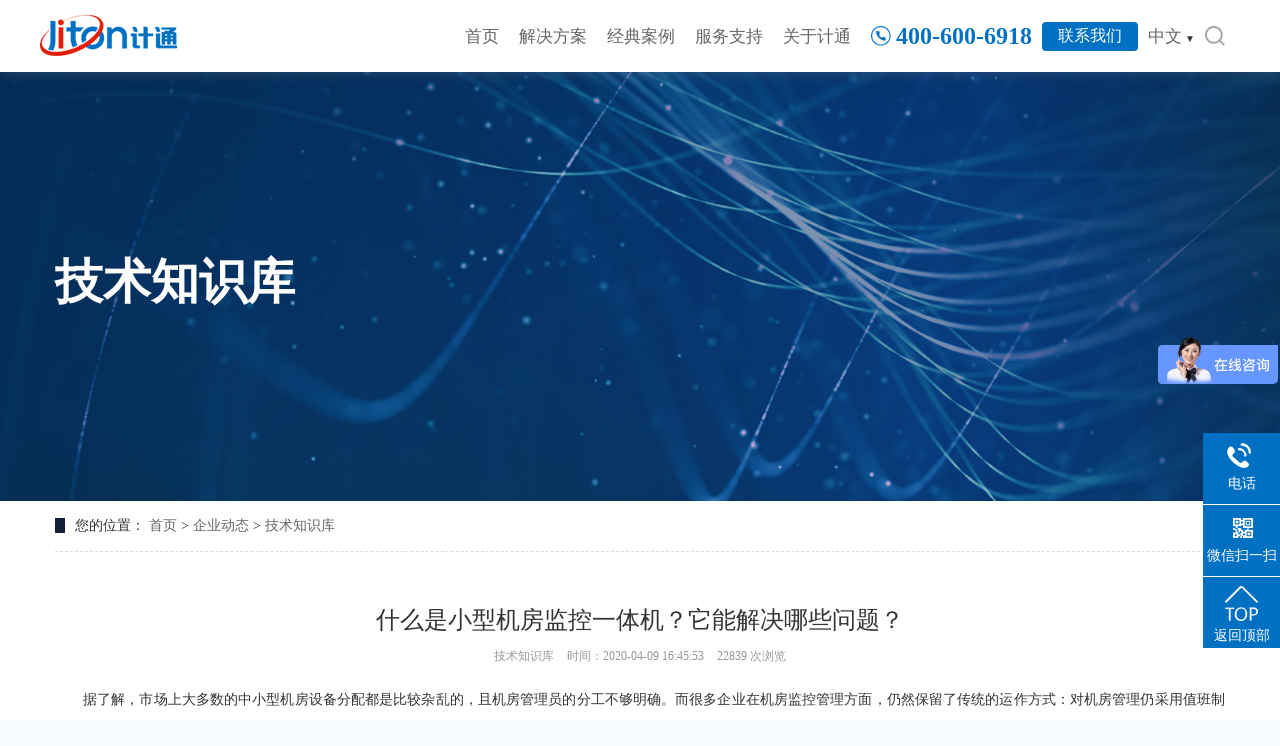

--- FILE ---
content_type: text/html; charset=utf-8
request_url: https://www.jiton.com/zxdt/32.html
body_size: 8058
content:
<!DOCTYPE html>
<html lang="en">
<head>
    <meta charset="UTF-8">
    <meta http-equiv="X-UA-Compatible" content="IE=edge">
    <meta name="renderer" content="webkit|ie-comp|ie-stand" />
    <meta http-equiv="Cache-Control" content="no-transform" />
    <meta name="applicable-device" content="pc">
    <meta name="MobileOptimized" content="width" />
    <meta name="HandheldFriendly" content="true" />
    <meta name="viewport" content="width=device-width, initial-scale=1, maximum-scale=1, user-scalable=no">
    <title>什么是小型机房监控一体机？它能解决哪些问题？-计通智能-计通智能</title>
    <meta name="keywords" content="机房监控"/>
    <meta name="description" content="深圳计通专注机房监控二十余年。"/>
    <link rel="canonical" href="https://www.jiton.com/" />
    <link rel="shortcut icon" type="image/x-icon" href="/favicon.ico"/>
    <link href="/static/plugins/bootstrap/css/bootstrap.min.css" type="text/css" rel="stylesheet"/>
    <link rel="stylesheet" href="/static/plugins/animate/animate.min.css">
    <link href="/static/css/common.css?ver=1.0.6" rel="stylesheet" type="text/css"/>
    <link href="/static/css/style_cn.css?ver=1.0.6" rel="stylesheet" type="text/css"/>
    <script type="text/javascript" src="/static/plugins/jquery/jquery.min.js"></script>
    <script type="text/javascript" src="/Uploads/lang/index/cn.js?ver=1.0.6"></script>
    <meta name="baidu-site-verification" content="codeva-U81NSv0FWv" /></head>
<body>
<!-- 头部导航 -->
<header class="navbar navbar-inverse navigation-nav navbar-shadow xp_header ">
    <div class="xp_warp container">
        <div class="logo">
            <a href="/" title="计通智能">
                <div class="logo-img siteLogo" style="background-image: url('/Uploads/allimg/20230726/1-230H616251MR.png')"></div>
                <div class="logo-img siteLogoWhite" style="background-image: url('/Uploads/allimg/20230925/1-230925012554139.png')"></div>
            </a>
        </div>
        <!--导肮-->
        <div class="collapse navbar-collapse navbar-collapse-toolbar pull-right navBox dropMenu" id="header">
            <ul class="nav navbar-nav navMenu">
                                <li class=""><a href="/" class="a_box" >首页</a></li>
                                                <li  class="dropdown xp_nav_pro " >
                    <a class="dropdown-toggle a_box" data-toggle="dropdown" aria-haspopup="true" aria-expanded="true" href="/mhjc/7.html" >解决方案<i class="iconfont icon-right pull-right "></i></a>
                                        <div class="dropdown-menu">
                        <div class="container">
                                                <div class="childList">
                            <div class="cateName"><a href="/znjkszhpt/1.html" ><img src="/Uploads/allimg/20230914/1-2309141G25W40.png" /><span>智能监控数字化管理平台</span></a> </div>
                            <ul class="xp_container w_1440">
                                                                <li>
                                    <a href="https://www.jiton.com/znjkszhpt/1.html">
                                        <div class=" title">• 动力环境监控系统</div>
                                    </a>
                                </li>
                                                                <li>
                                    <a href="https://www.jiton.com/znjkszhpt/2.html">
                                        <div class=" title">• DCIM基础设施管理系统</div>
                                    </a>
                                </li>
                                                                <li>
                                    <a href="https://www.jiton.com/znjkszhpt/3.html">
                                        <div class=" title">• 数字孪生(3D可视化)系统</div>
                                    </a>
                                </li>
                                                                <li>
                                    <a href="https://www.jiton.com/znjkszhpt/5.html">
                                        <div class=" title">• 能源管理系统</div>
                                    </a>
                                </li>
                                                                <li>
                                    <a href="https://www.jiton.com/znjkszhpt/6.html">
                                        <div class=" title">• 智慧厕所综合管理系统</div>
                                    </a>
                                </li>
                                                                                            </ul>
                        </div>
                                                <div class="childList">
                            <div class="cateName"><a href="/sbssszhglpt/4.html" ><img src="/Uploads/allimg/20230911/1-2309111F60J63.png" /><span>设备设施数字化管理平台</span></a> </div>
                            <ul class="xp_container w_1440">
                                                                <li>
                                    <a href="https://www.jiton.com/sbssszhglpt/4.html">
                                        <div class=" title">• 设备设施数字化管理平台</div>
                                    </a>
                                </li>
                                                                                            </ul>
                        </div>
                                                <div class="childList">
                            <div class="cateName"><a href="/mhjc/7.html" ><img src="/Uploads/allimg/20230911/1-2309111F424S1.png" /><span>民航机场</span></a> </div>
                            <ul class="xp_container w_1440">
                                                                <li>
                                    <a href="https://www.jiton.com/mhjc/7.html">
                                        <div class=" title">• 智慧机场机房综合运维管理平台解决方案</div>
                                    </a>
                                </li>
                                                                <li>
                                    <a href="https://www.jiton.com/mhjc/8.html">
                                        <div class=" title">• 智慧空管综合监控平台解决方案</div>
                                    </a>
                                </li>
                                                                                            </ul>
                        </div>
                                                <div class="childList">
                            <div class="cateName"><a href="/jrxt/9.html" ><img src="/Uploads/allimg/20230827/1-230RG51402637.png" /><span>金融系统</span></a> </div>
                            <ul class="xp_container w_1440">
                                                                <li>
                                    <a href="https://www.jiton.com/jrxt/9.html">
                                        <div class=" title">• 金融系统智能监控数字化解决方案</div>
                                    </a>
                                </li>
                                                                                            </ul>
                        </div>
                                                <div class="childList">
                            <div class="cateName"><a href="/gdjt/10.html" ><img src="/Uploads/allimg/20230911/1-2309111FFJ36.png" /><span>轨道交通</span></a> </div>
                            <ul class="xp_container w_1440">
                                                                <li>
                                    <a href="https://www.jiton.com/gdjt/10.html">
                                        <div class=" title">• 轨道交通智能监控数字化解决方案（铁路）</div>
                                    </a>
                                </li>
                                                                <li>
                                    <a href="https://www.jiton.com/gdjt/11.html">
                                        <div class=" title">• 轨道交通智能监控数字化解决方案（地铁）</div>
                                    </a>
                                </li>
                                                                                            </ul>
                        </div>
                                                <div class="childList">
                            <div class="cateName"><a href="/dlny/12.html" ><img src="/Uploads/allimg/20230827/1-230RG51435106.png" /><span>电力能源</span></a> </div>
                            <ul class="xp_container w_1440">
                                                                <li>
                                    <a href="https://www.jiton.com/dlny/12.html">
                                        <div class=" title">• 电力系统智能监控数字化解决方案</div>
                                    </a>
                                </li>
                                                                <li>
                                    <a href="https://www.jiton.com/dlny/20.html">
                                        <div class=" title">• 发电厂机房动力环境监控系统解决方案</div>
                                    </a>
                                </li>
                                                                                            </ul>
                        </div>
                                                <div class="childList">
                            <div class="cateName"><a href="/gyhlw/13.html" ><img src="/Uploads/images/2025/04/cd1d7acc3c961bc073981b5eba52e429.png" /><span>油气管网</span></a> </div>
                            <ul class="xp_container w_1440">
                                                                <li>
                                    <a href="https://www.jiton.com/gyhlw/13.html">
                                        <div class=" title">• 智慧燃气智能监控数字化解决方案</div>
                                    </a>
                                </li>
                                                                                            </ul>
                        </div>
                                                <div class="childList">
                            <div class="cateName"><a href="/dakf/15.html" ><img src="/Uploads/allimg/20230827/1-230RG51609531.png" /><span>档案库房</span></a> </div>
                            <ul class="xp_container w_1440">
                                                                <li>
                                    <a href="https://www.jiton.com/dakf/15.html">
                                        <div class=" title">• 智慧档案库房一体化综合管理系统解决方案</div>
                                    </a>
                                </li>
                                                                                            </ul>
                        </div>
                                                <div class="childList">
                            <div class="cateName"><a href="/sjzx/14.html" ><img src="/Uploads/allimg/20230827/1-230RG5154NW.png" /><span>数据中心</span></a> </div>
                            <ul class="xp_container w_1440">
                                                                <li>
                                    <a href="https://www.jiton.com/sjzx/14.html">
                                        <div class=" title">• 数据中心智能监控数字化解决方案</div>
                                    </a>
                                </li>
                                                                                            </ul>
                        </div>
                                                <div class="childList">
                            <div class="cateName"><a href="/yjcp/" ><img src="/Uploads/allimg/20230918/1-23091R1243b28.png" /><span>硬件产品</span></a> </div>
                            <ul class="xp_container w_1440">
                                                                <li>
                                    <a href="/yjcp/">
                                        <div class="title">• 硬件产品</div>
                                    </a>
                                </li>
                                                            </ul>
                        </div>
                                                <div class="childList">
                            <div class="cateName"><a href="/szgc/18.html" ><img src="/Uploads/images/2025/06/3a11433aa890633f50866903a7d0d743.png" /><span>数字工厂</span></a> </div>
                            <ul class="xp_container w_1440">
                                                                <li>
                                    <a href="https://www.jiton.com/szgc/18.html">
                                        <div class=" title">• 数字工厂设备设施数字化管理平台</div>
                                    </a>
                                </li>
                                                                <li>
                                    <a href="https://www.jiton.com/szgc/19.html">
                                        <div class=" title">• 数字工厂智能监控数字化解决方案</div>
                                    </a>
                                </li>
                                                                                            </ul>
                        </div>
                                                </div>
                    </div>
                                    </li>
                                                <li class="dropdown " >
                    <a class="dropdown-toggle a_box" data-toggle="dropdown" aria-haspopup=true aria-expanded="true" href="/mxal/" >经典案例  <i class="iconfont icon-right pull-right"></i></a>
                    <div class="dropdown-menu">
                        <ul class="xp_container">
                                                        <li><a href="http://www.jiton.com/mxal/">明星案例</a></li>
                                                                                    <li><a href="http://www.jiton.com/mhjcal/">民航机场</a></li>
                                                                                    <li><a href="http://www.jiton.com/jrxtal/">金融系统</a></li>
                                                                                    <li><a href="http://www.jiton.com/gdjtal/">轨道交通</a></li>
                                                                                    <li><a href="http://www.jiton.com/dlnyal/">电力能源</a></li>
                                                                                    <li><a href="http://www.jiton.com/gyhlwal/">油气管网</a></li>
                                                                                    <li><a href="http://www.jiton.com/dakfal/">档案库房</a></li>
                                                                                    <li><a href="http://www.jiton.com/shzxal/">数据中心</a></li>
                                                                                    <li><a href="http://www.jiton.com/qtxy/">其它行业</a></li>
                                                                                </ul>
                    </div>
                </li>
                                                <li class=""><a href="http://www.jiton.com/fwzc/" class="a_box" >服务支持</a></li>
                                                <li class=""><a href="/about/" class="a_box" >关于计通</a></li>
                                                <li class="contactPhone  hidden-sm hidden-xs">
                    <a href="javascript:void(0);">
                        <span class="ico"></span><span class="val">400-600-6918</span>
                    </a>
                </li>
                                <li class=" contactBox"><a href="http://www.jiton.com/lxwm/" class="a_box" >联系我们</a></li>
                                                <li class="dropdown lang-list" >
                    <a class="dropdown-toggle a_box" data-toggle="dropdown" aria-haspopup=true aria-expanded="true" href="http://www.jiton.com?lang=cn"> 中文<span>▼</span></a>
                    <div class="dropdown-menu">
                        <ul class="xp_container">
                                                       <li><a href="http://www.jiton.com?lang=cn"><img src="/static/language/cn.gif" width="20" /> 中文</a></li>
                                                       <li><a href="http://en.jiton.com"><img src="/static/language/en.gif" width="20" /> English</a></li>
                                                    </ul>
                    </div>
                </li>

                <li class="dropdown search-form hidden-sm hidden-xs" >
                    <a class="dropdown-toggle a_box" data-toggle="dropdown" aria-haspopup=true aria-expanded="true" href="javascript:void(0);"></a>
                    <div class="dropdown-menu">
                        <div class="hform" style="display: block;">
    <form class="sousuo-form" name="formsearch" method="get" action="/index/search">
        <input class="sousuo" type="text" name="keyword" id="keyword" placeholder="请输入关键词">
        <button type="submit" class="sousuo-bt"></button>
    </form>
    <i></i>
</div>
                    </div>
                </li>
            </ul>
        </div>
        <div class="search-form-m hidden-lg hidden-md ">
            <div class="hform" style="display: block;">
    <form class="sousuo-form" name="formsearch" method="get" action="/index/search">
        <input class="sousuo" type="text" name="keyword" id="keyword" placeholder="请输入关键词">
        <button type="submit" class="sousuo-bt"></button>
    </form>
    <i></i>
</div>
        </div>
        <div class="pull-right xp_icon">
            <a id="topSearch" class="hidden-lg hidden-md hidden-sm topSearch" aria-expanded="false" href="javascript:;" data-toggle="collapse" data-target=".search-form-m"></a>
            <button type="button" class="navbar-toggle collapsed" aria-expanded="false" data-toggle="collapse" data-target=".navbar-collapse">
                <img src="/static/images/m-gd.png" />
            </button>
        </div>
    </div>
</header>
<!-- 头部导航 -->
<div class="web-banner marginTop" style="background-image: url(https://jitong-eqiseo.oss-cn-shenzhen.aliyuncs.com/jitong/NewBanner_230918/case-min.jpg)">
    <div class="container  wow fadeInUp  animated">
        <div class="banner-info banner-menu">
            <div class="tit">技术知识库</div>
        </div>
    </div>
</div>
<div class="crumbs-container crumbs-container-bg">
    <div class="container">
        <div class="web-crumbs">
            <span>您的位置：</span> <a href="/" class=" ">首页</a>
                        &gt; <a href="http://www.jiton.com/qydt/" target="_blank">企业动态</a>
                        &gt; <a href="http://www.jiton.com/jszsk/" target="_blank">技术知识库</a>
        </div>

        <div class="ct2-mn pull-left">
            <div class="web-info-content">
                <div class="web-info-content-title">
                    <h1>什么是小型机房监控一体机？它能解决哪些问题？</h1>
                    <p>
                        <span>技术知识库</span>
                        <span>时间：2020-04-09 16:45:53</span>
                        <span>22839 次浏览</span>
                    </p>
                </div>

                <div class="web-info-content-body resetImageBox">
                    <p style="margin-right: 0px; margin-left: 0px; text-indent: 28px; text-align: justify; line-height: 2em;"><span style="font-size: 14px; font-family: arial, helvetica, sans-serif;">
 据了解，市场上大多数的中小型机房设备分配都是比较杂乱的，且机房管理员的分工不够明确。而很多企业在机房监控管理方面，仍然保留了传统的运作方式：对机房管理仍采用值班制度，每天要不定时对机房、UPS
 等重要环境进行巡视，不仅加重了管理的负担，更是对夜间及突发事故无法进行监控。</span></p><p style="margin-right:0;text-autospace:ideograph-numeric;text-align:justify;text-justify:inter-ideograph"><br/><span style=";font-family:宋体;font-size:14px"></span></p><p style="margin-right:0;margin-left:0;text-indent:28px;text-autospace:ideograph-numeric;text-align:justify;text-justify:inter-ideograph"><span style=";font-family:宋体;font-size:14px"><span style="font-size: 15px; font-family: arial, helvetica, sans-serif;">
 
 所以，这种传统的机房监控方法早已不能适应信息安全管理的需要，而小型机房监控一体机就能够很好的解决机房全面集中监控的需要。那么，什么是小型机房监控一体机呢？下面，跟机房监控厂家</span><span style="font-size: 15px; font-family: arial, helvetica, sans-serif;">
 -</span><span style="font-size: 15px; font-family: arial, helvetica, sans-serif;">
 
 深圳计通小编一起来了解下吧。</span></span></p><p style="margin-right:0;margin-left:0;text-indent:28px;text-autospace:ideograph-numeric;text-align:justify;text-justify:inter-ideograph"><span style=";font-family:宋体;font-size:14px"><span style="font-family:宋体"> <br/></span></span></p><p style="margin-right:0;margin-left:0;text-indent:28px;text-autospace:ideograph-numeric;text-align:justify;text-justify:inter-ideograph"><span style=";font-family:宋体;font-size:14px"><span style="font-size: 15px; font-family: arial, helvetica, sans-serif;">
 
 通常，我们说的一体机是指录像机和监视器一体，既能节约空间，减少设备，其安装起来也非常方便。</span></span></p><p style="margin-right:0;margin-left:0;text-indent:28px;text-autospace:ideograph-numeric;text-align:justify;text-justify:inter-ideograph"><span style=";font-family:宋体;font-size:14px"><span style="font-family:宋体"> <br/></span></span></p><p style="margin-right:0;margin-left:0;text-indent:28px;text-autospace:ideograph-numeric;text-align:justify;text-justify:inter-ideograph"><span style=";font-family:宋体;font-size:14px"><span style="font-family:宋体"><span style="font-size: 15px; font-family: arial, helvetica, sans-serif;">
 
 而这里说的小型</span><a href="/zxdt/27.html" style="font-size: 15px; text-decoration: underline;"><span style="font-size: 15px; font-family: arial, helvetica, sans-serif;"><strong>机房监控</strong></span></a><span style="font-size: 15px; font-family: arial, helvetica, sans-serif;">
 一体机是指一款具有温度和温度采集，红外遥控信号学习与发送功能的空调控制小型主机。它能电话或者短信控制设备，机房监控一体机通讯协议，带有电话报警、短信报警、现场声光报警的功能，同时也可通过</span></span><span style="font-size: 15px; font-family: arial, helvetica, sans-serif;">
 SD</span><span style="font-size: 15px; font-family: arial, helvetica, sans-serif;">
 
 卡实时保存温湿度、通道状态、报警信息等数据，多可保存三年。</span></span></p><p style="margin-right:0;margin-left:0;text-indent:28px;text-autospace:ideograph-numeric;text-align:justify;text-justify:inter-ideograph"><span style=";font-family:宋体;font-size:14px"><span style="font-family:宋体"> <br/></span></span></p><p style="margin-right:0;margin-left:0;text-indent:28px;text-autospace:ideograph-numeric;text-align:justify;text-justify:inter-ideograph"><span style=";font-family:宋体;font-size:14px"><span style="font-size: 15px; font-family: arial, helvetica, sans-serif;">
 
 小型机房监控一体机可实现对机房温湿度实时采集，空调遥控，开关控制等，方便对小型机房的智能化管理与监控，为小型机房集中监控管理提供了一套可靠经济的解决方案。</span></span></p><p style="margin-right:0;margin-left:0;text-indent:28px;text-autospace:ideograph-numeric;text-align:justify;text-justify:inter-ideograph"><span style=";font-family:宋体;font-size:14px"><span style="font-family:宋体"> <img src="/Uploads/old/editor/6372204721291035034591063.png"/></span></span></p><p style="margin-right:0;margin-left:0;text-indent:28px;text-autospace:ideograph-numeric;text-align:justify;text-justify:inter-ideograph"><span style=";font-family:宋体;font-size:14px"><span style="font-family:宋体"><span style="font-size: 15px; font-family: arial, helvetica, sans-serif;">
 
 小型</span><a href="http://www.jiton.com/jszsk/17.html" style="font-size: 15px; text-decoration: underline;"><span style="font-size: 15px; font-family: arial, helvetica, sans-serif;">机房监控</span></a><span style="font-size: 15px; font-family: arial, helvetica, sans-serif;">
 一体机具体可以解决哪些问题呢？</span></span></span></p><p style="margin-right:0;margin-left:0;text-indent:28px;text-autospace:ideograph-numeric;text-align:justify;text-justify:inter-ideograph"><span style=";font-family:宋体;font-size:14px"><span style="font-family:宋体"> <br/></span></span></p><p style="margin-right:0;margin-left:0;text-indent:28px;text-autospace:ideograph-numeric;text-align:justify;text-justify:inter-ideograph"><span style=";font-family:宋体;font-size:14px"><span style="font-size: 15px; font-family: arial, helvetica, sans-serif;">
 
 1</span><span style="font-size: 15px; font-family: arial, helvetica, sans-serif;">
 
 、</span></span><span style=";font-family:Calibri;font-size:14px"><span style="font-size: 15px; font-family: arial, helvetica, sans-serif;">
 
 通过电脑可全面查看设备的数据。</span></span></p><p style="margin-right:0;margin-left:0;text-indent:28px;text-autospace:ideograph-numeric;text-align:justify;text-justify:inter-ideograph"><span style=";font-family:宋体;font-size:14px"><span style="font-size: 15px; font-family: arial, helvetica, sans-serif;">
 
 2</span><span style="font-size: 15px; font-family: arial, helvetica, sans-serif;">
 
 、</span></span><span style=";font-family:Calibri;font-size:14px"><span style="font-size: 15px; font-family: arial, helvetica, sans-serif;">
 
 可</span></span><span style=";font-family:宋体;font-size:14px"><span style="font-size: 15px; font-family: arial, helvetica, sans-serif;">
 
 为</span></span><span style=";font-family:Calibri;font-size:14px"><span style="font-size: 15px; font-family: arial, helvetica, sans-serif;">
 
 机房的设置报警</span></span><span style=";font-family:宋体;font-size:14px"><span style="font-size: 15px; font-family: arial, helvetica, sans-serif;">
 
 ，</span></span><span style=";font-family:Calibri;font-size:14px"><span style="font-size: 15px; font-family: arial, helvetica, sans-serif;">
 
 例如漏</span></span><span style=";font-family:宋体;font-size:14px"><span style="font-size: 15px; font-family: arial, helvetica, sans-serif;">
 
 水</span></span><span style=";font-family:Calibri;font-size:14px"><span style="font-size: 15px; font-family: arial, helvetica, sans-serif;">
 
 ，烟感，温湿度等，</span></span><span style=";font-family:宋体;font-size:14px"><span style="font-size: 15px; font-family: arial, helvetica, sans-serif;">
 
 一旦</span></span><span style=";font-family:Calibri;font-size:14px"><span style="font-size: 15px; font-family: arial, helvetica, sans-serif;">
 
 出现异常信号，系统</span></span><span style=";font-family:宋体;font-size:14px"><span style="font-size: 15px; font-family: arial, helvetica, sans-serif;">
 
 将</span></span><span style=";font-family:Calibri;font-size:14px"><span style="font-size: 15px; font-family: arial, helvetica, sans-serif;">
 
 自动触发报警系统，</span></span><span style=";font-family:宋体;font-size:14px"><span style="font-size: 15px; font-family: arial, helvetica, sans-serif;">
 
 且</span></span><span style=";font-family:Calibri;font-size:14px"><span style="font-size: 15px; font-family: arial, helvetica, sans-serif;">
 
 及时上传报警信息并进行本地及远程数字录像保存。</span></span></p><p style="margin-right:0;margin-left:0;text-indent:28px;text-autospace:ideograph-numeric;text-align:justify;text-justify:inter-ideograph"><span style=";font-family:宋体;font-size:14px"><span style="font-size: 15px; font-family: arial, helvetica, sans-serif;">
 
 3</span><span style="font-size: 15px; font-family: arial, helvetica, sans-serif;">
 
 、</span></span><span style=";font-family:Calibri;font-size:14px"><span style="font-size: 15px; font-family: arial, helvetica, sans-serif;">
 
 必要时</span></span><span style=";font-family:宋体;font-size:14px"><span style="font-size: 15px; font-family: arial, helvetica, sans-serif;">
 
 ，</span></span><span style=";font-family:Calibri;font-size:14px"><span style="font-size: 15px; font-family: arial, helvetica, sans-serif;">
 
 可在系统中加入门禁，并将门禁系统无缝接入，</span></span><span style=";font-family:宋体;font-size:14px"><span style="font-size: 15px; font-family: arial, helvetica, sans-serif;">
 
 从而</span></span><span style=";font-family:Calibri;font-size:14px"><span style="font-size: 15px; font-family: arial, helvetica, sans-serif;">
 
 加强对人员的管理。</span></span></p><p style="margin-right:0;margin-left:0;text-indent:28px;text-autospace:ideograph-numeric;text-align:justify;text-justify:inter-ideograph"><span style=";font-family:宋体;font-size:14px"><span style="font-size: 15px; font-family: arial, helvetica, sans-serif;">
 
 4</span><span style="font-size: 15px; font-family: arial, helvetica, sans-serif;">
 
 、</span></span><span style=";font-family:Calibri;font-size:14px"><span style="font-size: 15px; font-family: arial, helvetica, sans-serif;">
 
 &nbsp;</span><span style="font-size: 15px; font-family: arial, helvetica, sans-serif;">
 
 通过音视频监控，能</span></span><span style=";font-family:宋体;font-size:14px"><span style="font-size: 15px; font-family: arial, helvetica, sans-serif;">
 
 让</span></span><span style=";font-family:Calibri;font-size:14px"><span style="font-family:宋体"><span style="font-size: 15px; font-family: arial, helvetica, sans-serif;">
 
 管理人员随时查看机房设备和机房人员的工作情况，并通过系统进行对话，加强</span><a href="http://www.jiton.com/jszsk/14.html" style="font-size: 15px; text-decoration: underline;"><span style="font-size: 15px; font-family: arial, helvetica, sans-serif;">
 机房监控</span></a><span style="font-size: 15px; font-family: arial, helvetica, sans-serif;">
 的同时还具有较强的互动性。</span></span></span></p><p style="margin-right:0;margin-left:0;text-indent:28px;text-autospace:ideograph-numeric;text-align:justify;text-justify:inter-ideograph"><span style=";font-family:宋体;font-size:14px"><span style="font-size: 15px; font-family: arial, helvetica, sans-serif;">
 
 5</span><span style="font-size: 15px; font-family: arial, helvetica, sans-serif;">
 
 、</span></span><span style=";font-family:Calibri;font-size:14px"><span style="font-size: 15px; font-family: arial, helvetica, sans-serif;">
 
 与配电系统结合，机房人员可以随时查看机房的电力配置情况。</span></span></p><p style="margin-right:0;margin-left:0;text-indent:28px;text-autospace:ideograph-numeric;text-align:justify;text-justify:inter-ideograph"><span style=";font-family:宋体;font-size:14px"><span style="font-size: 15px; font-family: arial, helvetica, sans-serif;">
 
 6</span><span style="font-size: 15px; font-family: arial, helvetica, sans-serif;">
 
 、</span></span><span style=";font-family:Calibri;font-size:14px"><span style="font-size: 15px; font-family: arial, helvetica, sans-serif;">
 
 系统中</span></span><span style=";font-family:宋体;font-size:14px"><span style="font-size: 15px; font-family: arial, helvetica, sans-serif;">
 
 的</span></span><span style=";font-family:Calibri;font-size:14px"><span style="font-size: 15px; font-family: arial, helvetica, sans-serif;">
 
 环境检测设备，能及时反应空调系统，温湿度，新风机和漏</span></span><span style=";font-family:宋体;font-size:14px"><span style="font-size: 15px; font-family: arial, helvetica, sans-serif;">
 
 水</span></span><span style=";font-family:Calibri;font-size:14px"><span style="font-size: 15px; font-family: arial, helvetica, sans-serif;">
 
 检测等机房环境保障设备的数据。</span></span></p><p style="margin-right:0;margin-left:0;text-indent:28px;text-autospace:ideograph-numeric;text-align:justify;text-justify:inter-ideograph"><span style=";font-family:宋体;font-size:14px"><span style="font-size: 15px; font-family: arial, helvetica, sans-serif;">
 
 7</span><span style="font-size: 15px; font-family: arial, helvetica, sans-serif;">
 
 、</span></span><span style=";font-family:Calibri;font-size:14px"><span style="font-size: 15px; font-family: arial, helvetica, sans-serif;">
 
 系统能产生报警信息</span></span><span style=";font-family:宋体;font-size:14px"><span style="font-size: 15px; font-family: arial, helvetica, sans-serif;">
 
 ，</span></span><span style=";font-family:Calibri;font-size:14px"><span style="font-size: 15px; font-family: arial, helvetica, sans-serif;">
 
 同时将启动在一定范围联动设备，例如录像、后备发电机、喷淋、新风机、空调等。</span></span></p><p style="margin-right:0;margin-left:0;text-indent:28px;text-autospace:ideograph-numeric;text-align:justify;text-justify:inter-ideograph"><span style=";font-family:宋体;font-size:14px"><span style="font-size: 15px; font-family: arial, helvetica, sans-serif;">
 
 8</span><span style="font-size: 15px; font-family: arial, helvetica, sans-serif;">
 
 、</span></span><span style=";font-family:Calibri;font-size:14px"><span style="font-size: 15px; font-family: arial, helvetica, sans-serif;">
 
 监控系统拥有人机对话界面和汉字支持功能</span></span><span style=";font-family:宋体;font-size:14px"><span style="font-size: 15px; font-family: arial, helvetica, sans-serif;">
 
 ，</span></span><span style=";font-family:Calibri;font-size:14px"><span style="font-size: 15px; font-family: arial, helvetica, sans-serif;">
 
 故障告警有明显的声光电形式。</span></span></p><p style="margin-right:0;margin-left:0;text-indent:28px;text-autospace:ideograph-numeric;text-align:justify;text-justify:inter-ideograph"><span style=";font-family:Calibri;font-size:14px"><span style="font-family:宋体"> <br/></span></span></p><p style="margin-right:0;margin-left:0;text-indent:28px;text-autospace:ideograph-numeric;text-align:justify;text-justify:inter-ideograph"><span style=";font-family:宋体;font-size:14px"><span style="font-size: 15px; font-family: arial, helvetica, sans-serif;">
 
 以上就是机房监控厂家</span><span style="font-size: 15px; font-family: arial, helvetica, sans-serif;">
 -</span><span style="font-size: 15px; font-family: arial, helvetica, sans-serif;">
 
 深圳计通小编分享的有关“什么是小型机房监控一体机？它能解决哪些问题？”的全部内容。深圳计通专注动环监控，机房监控，</span></span><span style=";font-family:宋体;font-size:14px"><span style="font-size: 15px; font-family: arial, helvetica, sans-serif;">
 联网监控解决方案</span></span><span style=";font-family:宋体;font-size:14px"><span style="font-size: 15px; font-family: arial, helvetica, sans-serif;">
 
 ，机房环境监控系统，</span></span><span style="font-size: 15px; font-family: arial, helvetica, sans-serif;">
 
 DCIM</span><span style=";font-family:宋体;font-size:14px"><span style="font-size: 15px; font-family: arial, helvetica, sans-serif;">
 
 数据中心基础设施管理，数据中心三维可视化，数据中心资产管理</span></span><span style="font-size: 15px; font-family: arial, helvetica, sans-serif;">
 
 20</span><span style=";font-family:宋体;font-size:14px"><span style="font-size: 15px; font-family: arial, helvetica, sans-serif;">
 
 年，行业领先动力环境监控专家，在工程设计、咨询、安装、调试、培训以及售后服务等各个环节可以为用户带来优质的服务。</span></span></p><p><br/></p>                </div>

                <div class="web-info-content-rem">
                    <h4>【相关推荐】</h4>
                    <ul>
                                                <li> <a href="https://www.jiton.com/jszsk/1220.html"><span>查看详情</span>智慧洗手间管理平台的核心功能有哪些？</a> </li>
                                                <li> <a href="https://www.jiton.com/jszsk/1219.html"><span>查看详情</span>设备数字化管理如何支撑无人值守与远程运维？</a> </li>
                                                <li> <a href="https://www.jiton.com/jszsk/1218.html"><span>查看详情</span>动环监控如何帮助企业降低运维成本？</a> </li>
                                                <li> <a href="https://www.jiton.com/jszsk/1217.html"><span>查看详情</span>档案十防管理如何降低档案损毁风险？</a> </li>
                                                <li> <a href="https://www.jiton.com/jszsk/1216.html"><span>查看详情</span>数据中心基础设施管理如何助力节能降耗？</a> </li>
                                            </ul>
                </div>
                <ul class="web-info-content-epx">
                                        <li> <span>上一篇</span><a href="https://www.jiton.com/jszsk/31.html">大型数据中心的3D可视化机房管理具备哪些优势？</a>  </li>
                                        <li> <span>下一篇</span><a href="https://www.jiton.com/jszsk/33.html">U位资产监控，提高机房管理效率，减少故障率!</a>  </li>
                                    </ul>

            </div>
        </div>

    </div>
</div>
<script type="text/javascript">
    window.onload = function () { $.resizeImg(); }
    $(window).resize(function() { $.resizeImg(); });
</script>
<div class="footerContainer">
    <div class="wrap-footer">
        <div class="container">
            <div class="footer">
                <ul class="fot-l">
                    <li>
                        <p><img src="/Uploads/allimg/20230728/1-230HQ44646205.png"/></p>
                        <p>计通智能公众号</p>
                    </li>
                    <li>
                        <p><img src="/Uploads/allimg/20230728/1-230HQ44A02X.png"/></p>
                        <p>计通智能抖音号</p>
                    </li>
                </ul>
                                <dl class="fot-con hidden-sm hidden-xs">
                    <dt>智能监控数字化管理平台</dt>
                                        <dd><a href="https://www.jiton.com/znjkszhpt/1.html">• 动力环境监控系统</a></dd>
                                        <dd><a href="https://www.jiton.com/znjkszhpt/2.html">• DCIM基础设施管理系统</a></dd>
                                        <dd><a href="https://www.jiton.com/znjkszhpt/3.html">• 数字孪生(3D可视化)系统</a></dd>
                                        <dd><a href="https://www.jiton.com/znjkszhpt/5.html">• 能源管理系统</a></dd>
                                        <dd><a href="https://www.jiton.com/znjkszhpt/6.html">• 智慧厕所综合管理系统</a></dd>
                                    </dl>
                                <dl class="fot-con  hidden-sm hidden-xs">
                    <dt>设备设施数字化管理平台</dt>
                                        <dd><a href="https://www.jiton.com/sbssszhglpt/4.html">• 设备设施数字化管理平台</a></dd>
                                    </dl>
                <ul class="ul-r">
                    <li>
                        <span class="j">深圳总部：</span>
                        <span class="c">深圳市福田区中康路136号深圳新一代产业园 3栋 19层</span>
                    </li>
                    <li>
                        <span class="j">长沙基地：</span>
                        <span class="c">长沙市芙蓉区东湖街道合平路456号中部创智天地 A11栋 4楼</span>
                    </li>
                    <li>
                        <span class="j">服务热线：</span>
                        <span class="c">400-600-6918</span>
                        <!-- 传真 -->
                        <span class="j">| 传真：</span>
                        <span class="c">0755-25863151</span>
                        
                    </li>
                    <!-- 电话 -->
                    <li>
                        <span class="j">电 话：</span>
                        <span class="c">0755-25863150  |  0731-82870208</span>
                        <!-- <span class="j">| 传真：</span>
                        <span class="c">0755-25863151</span> -->
                    </li>
                    
                    <li>
                        <span class="j">邮 箱：</span>
                        <span class="c">jiton@jiton.com</span>
                    </li>
                </ul>
            </div>
            <div class="fot-yx-dt">
                <ul>
                    <li>
                        <div class="litk litk2">
                            <p>友情链接&nbsp;&nbsp;▼</p>
                            <div class="flink_text">
                                                                <a href='https://www.whirltone.com/' target="_blank">充电兼容测试设备</a>
                                                                <a href='http://www.changead.com.cn/' target="_blank">广州企业宣传片</a>
                                                                <a href='http://www.jubanghb.com/' target="_blank">污水处理工程</a>
                                                                <a href='https://www.sunskincn.com/' target="_blank">医美产品源头厂家</a>
                                                                <a href='http://www.liulig.com/' target="_blank">全国医疗器械工厂</a>
                                                            </div>
                        </div>
                    </li>
                                        <li>
                        <a style="margin-left: 0;" href="/sitemap.xml" target="_blank">XML</a>|
                        <a href="/sitemap.txt">TXT</a>|
                        <a href="http://www.jiton.com/flsm/">法律声明</a>
                    </li>
                </ul>
            </div>
        </div>
    </div>
    <!--版权开始-->
    <div class="f_icp">
        <div class="container">
            <p>CopyRight © 深圳市计通智能技术有限公司&nbsp;&nbsp;&nbsp;&nbsp;<a href="https://beian.miit.gov.cn/" target="_blank">粤ICP备12076062号</a>&nbsp; &nbsp; 技术支持：<a href="http://www.yiqihang.com/" target="_blank" title="壹起航">壹起航</a></p>        </div>
    </div>
</div>

<div class="onlineServiceBtn hidden-sm hidden-xs" id="onlineServiceBtn">
    <ul>
                <li class="serviceLi service_type_3">

            <div class="my-kf-tel-main">
                <div class="my-kf-left">
                    <i></i>
                    <p>电话 </p>
                </div>
                <div class="my-kf-tel-right">
                                        <div class="ddBox">
                                                <div class="item">
                                                       <div  class="value">
                                                                <a href="javascript:void(0)">400-600-6918<br />0755-25863150</a>
                            </div>
                                                    </div>
                                            </div>
                                    </div>
            </div>
        </li>
                <li class="serviceLi service_type_8">

            <div class="my-kf-tel-main">
                <div class="my-kf-left">
                    <i></i>
                    <p>微信扫一扫 </p>
                </div>
                <div class="my-kf-tel-right">
                                        <div class="ddBox serviceImg8"><img src="/Uploads/allimg/20230728/1-230HQ44646205.png" style="width: 100%;" /></div>
                                    </div>
            </div>
        </li>
        
        <li id="backTop" class="my-kf-ftop" style="display: list-item; left: 0px;">
            <div class="my-kf-main">
                <div class="my-kf-left">
                    <a href="javascript:;" rel="nofollow"> <i></i>
                        <p> 返回顶部 </p>
                    </a>
                </div>
                <div class="my-kf-right"></div>
            </div>
        </li>
    </ul>
</div>

<script type="text/javascript">
    $(function () {
        var time;
        $('.onlineServiceBtn').css({'marginTop': -($('.onlineServiceBtn').height() / 2)});
        $('#onlineServiceBtn .serviceLi').on({
            'mouseenter': function() {
                var scope=this;
                time = setTimeout(function() {
                    var divDom = $(scope).children('div');
                    var maxWidth = divDom.width();
                    var pic = $(scope).find('.serviceImg8');
                    $(scope).stop().animate({
                        left: pic.length>0 ? '-17px' : 77-maxWidth
                    }, 'normal', function() {
                        if (pic.length > 0) {
                            pic.show();
                        }
                    });
                }, 100)
            },
            'mouseleave': function() {
                var pic = $(this).find('.serviceImg8');
                if (pic.length > 0) {
                    pic.hide();
                }
                clearTimeout(time);
                $(this).stop().animate({
                    left: 0
                }, "normal", function() {});
            }

        });
    });
</script>
<section id="toolbar" class="toolbar hidden-lg hidden-md">
    <ul class="list clearfix">
                <li>
            <a href="/"  class="hover">
                <div class="too-home icon"><img src="/static/images/db-1.png" alt="首页" /></div>
                <span>首页</span>
            </a>
        </li>
                <li>
            <a href="/mhjc/7.html"  class="hover">
                <div class="too-home icon"><img src="/static/images/db-2.png" alt="解决方案" /></div>
                <span>解决方案</span>
            </a>
        </li>
                <li>
            <a href="/mxal/"  class="hover">
                <div class="too-home icon"><img src="/static/images/db-3.png" alt="经典案例" /></div>
                <span>经典案例</span>
            </a>
        </li>
                <li>
            <a href="/about/"  class="hover">
                <div class="too-home icon"><img src="/static/images/db-4.png" alt="关于计通" /></div>
                <span>关于计通</span>
            </a>
        </li>
            </ul>
</section>
<script type="text/javascript" src="/static/plugins/bootstrap/js/bootstrap.min.js"></script>
<script src="/static/plugins/animate/wow/js/wow.min.js"></script>
<script type="text/javascript" src="/static/js/common.js?ver=1.0.6"></script>
<script type="text/javascript" src="/static/js/js_cn.js?ver=1.0.6"></script>
<script>
var _hmt = _hmt || [];
(function() {
  var hm = document.createElement("script");
  hm.src = "https://hm.baidu.com/hm.js?258ec5661830131be07a1930b0f37a32";
  var s = document.getElementsByTagName("script")[0]; 
  s.parentNode.insertBefore(hm, s);
})();
</script></body>
</html>

--- FILE ---
content_type: text/css
request_url: https://www.jiton.com/static/css/common.css?ver=1.0.6
body_size: 12811
content:
@charset "utf-8";
/* CSS Document */
*{margin:0 ;padding:0;}
a{text-decoration:none;outline:none;}
a:hover{text-decoration:none;color:#1d2088}
img{outline:none;border:none;}
ul,li{list-style:none; margin: 0; padding: 0;}
body{font-family:"Source Han Sans CN","Microsoft YaHei"; width: 100%;background: #F8FCFF; color: #333}
html {overflow-y: scroll;}
:root {overflow-y: auto;overflow-x: hidden;}
:root body {position: absolute;}
.clear {clear:both;}
body,button,input,select,textarea {text-rendering: optimizeLegibility;-webkit-font-smoothing: antialiased;-moz-osx-font-smoothing: grayscale;-moz-font-feature-settings: "liga","kern"}
.max-line-1 {display: -webkit-box;word-break: break-all;text-overflow: ellipsis;-webkit-box-orient: vertical;-webkit-line-clamp: 1;overflow: hidden;}
.max-line-2 {display:-webkit-box;word-break:break-all;text-overflow:ellipsis;-webkit-box-orient:vertical;-webkit-line-clamp:2;overflow:hidden;}
.jt{-webkit-transform: translateY(-50%) rotate(45deg);-moz-transform: translateY(-50%) rotate(45deg);-ms-transform: translateY(-50%) rotate(45deg);-o-transform: translateY(-50%) rotate(45deg);transform: translateY(-50%) rotate(45deg);-webkit-transition: all 0.3s;-o-transition: all 0.3s;-moz-transition: all 0.3s;transition: all 0.3s;}
.jt-right{width: 10px;height: 10px; display: inline-block; border-top: 1px solid #9d9d9d;border-right: 1px solid #9d9d9d;}
.jt-left{width: 10px;height: 10px; display: inline-block; border-left: 1px solid #9d9d9d;border-bottom: 1px solid #9d9d9d;}
.jt-top{width: 10px;height: 10px; display: inline-block; border-top: 1px solid #9d9d9d;border-left: 1px solid #9d9d9d;}
.jt-down{width: 10px;height: 10px; display: inline-block; border-bottom: 1px solid #9d9d9d;border-right: 1px solid #9d9d9d;}
.swiper-button-next:hover, .swiper-button-prev:hover { /* background-color:rgba(222,3,24,.3) */
    background-image: url("data:image/svg+xml;charset=utf-8,%3Csvg%20xmlns%3D'http%3A%2F%2Fwww.w3.org%2F2000%2Fsvg'%20viewBox%3D'0%200%2027%2044'%3E%3Cpath%20d%3D'M0%2C22L22%2C0l2.1%2C2.1L4.2%2C22l19.9%2C19.9L22%2C44L0%2C22L0%2C22L0%2C22z'%20fill%3D'%2327a2dd'%2F%3E%3C%2Fsvg%3E") !important;
    border:1px solid #0070C3!important;
}
.swiper-button-next:hover{
    transform: rotate(180deg);
    -webkit-transform: rotate(180deg);
}
.marginTop{margin-top: 72px;}
.paddingTop{padding-top: 72px;}
.header{position:relative;width:100%;padding:0;}
.xp_header {width:100%;background-color:#fff; box-shadow: 0px 3px 12px 0px rgba(153,153,153,0.20); margin:0 auto;z-index:88;padding:0;transition: all 0.2s linear;-webkit-transition: all 0.2s linear;-moz-transition: all 0.2s linear;-ms-transition: all 0.2s linear;-o-transition: all 0.2s linear; border: none; position: fixed;top: 0;left: 0;}
.xp_header .xp_warp {height:100%;padding: 0px 0 0 0;}
.xp_header .xp_warp .logo {width:auto;height:100%;float:left;display:flex;align-items:center;justify-content:center; margin-top: 15px;}
.xp_header .xp_warp .logo a {display:inline-block; width: 100%;}
.xp_header .xp_warp .logo img {width:300px;height:auto}
.xp_header .xp_warp .logo .logo-img{width: 137px; height: 41px; background-repeat: no-repeat;background-size: cover;}
.xp_header .xp_warp .logo .siteLogoWhite{display: none;}
.xp_header .multiple_options,.xp_header .phone_nav_close {display:none}

.navBox {width:auto;height:100%;align-items:center}
.navMenu {display:inline-block;float:left;margin-left:25px;height:100%}
.navMenu li {width:auto;float:left;font-size:17px; height: 72px; line-height: 72px;display:flex;align-items:center; justify-content: center;}
.navMenu li.xp_nav_pro {position:inherit}
.navMenu li a:after {display: block;content: "";height: 4px;width: 100%;position: absolute;bottom: -13px;left: 0px;background: #0070c3;opacity: 0;-webkit-transition: transform 0.2s ease-out,opacity 0.2s ease-out;transform-origin: 50% 0%;transform: scale(0.01,1);}
.navMenu .nav_home {display:none}
.navbar-inverse .navbar-nav>li>a>i {display:none}
.navbar-inverse .navbar-nav>li>a{color:#666; padding: 10px 10px;line-height: normal;font-weight: 500;}
.navbar-inverse .navbar-nav>li>a:hover {background:0;color:#fff}
.navbar-inverse .navbar-nav>li>a:hover:after{transform:scale(1,1);opacity:1}
.navbar-inverse .navbar-nav>li>a:focus,
.navbar-inverse .navbar-nav>li>a:hover{color:#0070c3; background: none;}
.nav>li>a:focus,.nav>li>a:link,.nav>li>a:visited {color:#666; background: none;}
.navbar-collapse.collapse {height:100%!important}
.navMenu li.dropdown .xp_container {width:100%;padding:0; display: inline-block; margin: 0; float: left;}
.navMenu li.dropdown .xp_container li {width:100%;overflow:hidden;display:inline-block;height: auto;}
.navMenu li.dropdown .xp_container>li>a {font-size:14px;color:#3a3a3a; float: left; display:inline-block;height:auto;overflow:hidden;line-height:1.5;padding:10px 16px;width:100%;box-sizing:border-box}
.navMenu li.dropdown .xp_container li a:hover {background:#0070c3;color:#fff;}
.navMenu li.dropdown .dropdown-menu {padding:0;margin-top:0;border-top:0; border: none;}
.navMenu li.dropdown .dropdown-menu .phoneBack {display:none}
.navMenu li.xp_nav_pro .dropdown-menu {width:100%;margin-top:0;float:left;border-radius:inherit}
.navMenu li.xp_nav_pro .childList{ float: none;display: inline-block; width: 24%;    padding: 0 15px;margin: 0px 0;}
.navMenu li.xp_nav_pro .cateName{border-bottom: 1px solid #dddddd; display: inline-block; width: 100%;}
.navMenu li.xp_nav_pro .cateName a{ opacity: 1; font-size: 16px;display: flex;align-items: center;justify-content: flex-start;}
.navMenu li.xp_nav_pro .cateName a:hover{}
.navMenu li.xp_nav_pro .cateName a img{ width: 30px; height: 30px;}
.navMenu li.xp_nav_pro .cateName span{ color: #0070c3; font-weight: 500;}

.navMenu li.xp_nav_pro .xp_container{padding: 5px 0 15px 0;}
.navMenu li.xp_nav_pro .xp_container li {width:100%;height:auto;overflow:hidden;float:left;line-height:normal}
.navMenu li.xp_nav_pro .xp_container li p {width:100%;height:auto}
.navMenu li.xp_nav_pro .xp_container li .title {font-size:14px;color:#666;line-height:1.2; text-align: left;}
.navMenu li.xp_nav_pro .xp_container li .text {font-size:14px;color:#666;line-height:1.2;padding:0 16px}
.navMenu li.xp_nav_pro .xp_container li .show_pro_nav {display:inline-block;width:100%}
.navMenu li.xp_nav_pro .xp_container li .show_pro_nav li {width:100%;display:inline-block;margin:0;line-height:1.25em}
.navMenu li.xp_nav_pro .xp_container li .show_pro_nav li a {width:100%;font-size:14px;color:#666;padding:0 16px}
.navMenu li.xp_nav_pro .xp_container li .show_pro_nav li a:hover {color:#0070c3}
.navMenu li.xp_nav_pro .xp_container li .show_pro_nav li a.more {color:#666}
.navMenu li.xp_nav_pro .xp_container li .img {width:200px;height:auto;margin:15px 0 20px 0; height: 125px; overflow: hidden;}
.navMenu li.xp_nav_pro .xp_container li .img img {width:100%;height:auto}
.navMenu li.xp_nav_pro .xp_container li a {display:inline-block;line-height:normal;height:auto;padding:7px 16px 7px 0;}
.navMenu li.xp_nav_pro .xp_container li a:hover {background:none;}
.navMenu li.xp_nav_pro .xp_container li a:hover .title{color:#0070c3}
.navMenu>li.open a {background:#fff;color:#666}
.navbar-inverse .navMenu>.open>a,
.navbar-inverse .navMenu>.open>a:focus,
.navbar-inverse .navMenu>.open>a:hover {background:0;color:#0070c3}
.navbar-inverse .navMenu>.open .xp_container li a {display:inline-block}
.xp_warp .xp_icon {width:auto;position:relative;height:100%; height: 60px; display:flex;align-items:center}
.xp_warp .xp_icon img{height: 31px;margin-top: 0px;}
.xp_warp .xp_icon .navbar-toggle{ padding: 0;}
.xp_warp .xp_icon .topSearch{text-align: center;cursor: pointer;width: 48px; height: 48px;margin: 7px 10px auto auto;background: url(../images/m-ss.png) no-repeat center;background-size: 30px auto;z-index: 6;}

.hform {position: absolute;left: -240px;top: 0px;background-color: #fff;height: 48px;display: none;border: 2px solid #f4f4f4}
.hform i {display: block;width: 1px;height: 16px;background: #ccc;position: absolute;right: 50px;top: 50%;margin: -8px 0 0}
.sousuo {font-size: 16px;background: transparent;border-color: #fff;outline: none; color: #fff;width: 100%;height: 48px;line-height: 34px;font-size: 14px;color: #161616;padding: 0 45px 0 15px;border: 1px solid #7c7c7c;-webkit-border-radius: 20px;border: 0;}
.sousuo-form {display: flex;width: 260px}
.sousuo-bt {cursor: pointer;width: 50px;height: 100%;background: url(../images/icon-Hsrch.png) no-repeat center center;position: absolute;right: 0px;top: 0px;border: 0}
.search-form-m{position: absolute; left: 0; top: 60px; width: 100%; display: none;}
.search-form-m .hform{ left: 0; width: 100%;}
.search-form-m .hform .sousuo-form{width: 100%;}

.xp_warp .xp_icon .red {position:absolute;top:30%;right:10%}
.xp_warp .xp_icon .navbar-toggle .sr-only {position:absolute;width:1px;height:1px;margin:-1px;padding:0;overflow:hidden;clip:rect(0,0,0,0);border:0}
.xp_warp .xp_icon .navbar-toggle .icon-bar {background-color:#181818}
.navbar-inverse .navbar-toggle:focus,.navbar-inverse .navbar-toggle:hover {background:0}
.navbar-inverse .navbar-toggle {border:0}

.xp_header .multiple_options ul {width:100%;float:left;border-top:1px solid #ccc}
.xp_header .multiple_options ul li {width:100%;font-size:16px;float:left;display:flex;align-items:center;height:50px;padding:0 20px;justify-content:space-between;border-bottom:1px solid #ccc}
.xp_header .multiple_options ul li .pull-left a {color:#666}
.xp_header .in .navMenu li .dropdown-menu .phoneBack {display:block;width:100%;height:50px;line-height:50px;padding-left:15px;background-color:#fff;font-size:20px}
.xp_header .in .open .dropdown-menu .xp_container li {border-bottom:0;margin-left:0px}
.xp_header .in .open .dropdown-menu .xp_container li a {border-bottom:none;}
.xp_header .in .open .dropdown-menu .xp_container li a.title {margin-left:15px;padding:0;height:50px;line-height:50px}
.xp_header .in .open .dropdown-menu .xp_container li .show_pro_nav {margin:0 0 0 30px;padding:0}
.xp_header .in .open .dropdown-menu .xp_container li .show_pro_nav li a {padding:0}
.xp_header .in .open .a_box i:before{content: '-';}
.xp_header .navbar-toggle{ border:0; float: right}
.xp_header .navbar-toggle:focus,.headerNav .navbar-toggle:hover {  background:0  }
.xp_header .navbar-toggle .icon-bar {  height:1px;  margin-top:6px;background-color:#0070c3}
.solutionNav .dropdown-menu{ min-width: 200px;}
.xp_header .navMenu li.contactPhone{margin: 0px 0 0 0;}
.xp_header .navMenu li.contactPhone a{display: flex; align-items: center; justify-content: center;}
.xp_header .navMenu li.contactPhone a:after{display: none;}
.xp_header .navMenu li.contactPhone a .val{ color: #0070C3;font-size: 24px;font-weight: bold; display: inline-block; margin-left: 5px;}
.xp_header .navMenu li.contactPhone a .ico{background: url("../images/dianhua2.png") no-repeat center; background-size: cover; width: 20px;height: 20px;vertical-align: baseline; display: inline-block;}
.xp_header .navbar-nav li.contactBox{margin-top: 0px;}
.xp_header .navbar-nav li.contactBox .a_box{background: #0070c3; font-weight: normal; color: #fff;padding: 4px 16px; font-size: 16px;   border-radius: 4px;}

.navbar-fixed-top{}
.navbar-inverse .navbar-nav>.active>a,
.navbar-inverse .navbar-nav>.active>a:focus,
.navbar-inverse .navbar-nav>.active>a:hover{ background: none; color: #0070c3;}
.navbar-inverse .navbar-nav>.active>a:after{transform:scale(1,1);opacity:1}
.navbar-inverse .navbar-nav>.contactBox>a:hover{ background:#0070c3; color: #fff;}
.navbar-nav li.contactBox .a_box::after,.lang-list .a_box::after,.search-form .a_box::after{display: none;}
.lang-list .a_box span{ font-size: 10px; color: #333; display: inline-block; margin-left: 3px;}
.nav li.search-form .a_box{ width: 20px; height: 20px; background-image: url("../images/serach2.png"); background-size: cover;}
.nav li.search-form .a_box:hover{ background-image: url("../images/serach2.png");background-size: cover; }
.nav li.search-form .a_box:focus, .nav li.search-form .a_box:link, .nav li.search-form .a_box:visited{ background-image: url("../images/serach2.png");background-size: cover;}

.xp_header .collapsing,.xp_header .in {height:100%;position:fixed;background:#fff;z-index:9999999;max-height:100%;left:0;top:60px;border-top:0;overflow:inherit;margin:0;padding:10px 0 0 0;width:100%;box-shadow: 0 0 0.2rem rgba(0,0,0,.1);border-bottom: 1px solid #eee;}
.xp_header .collapsing .multiple_options,.xp_header .in .multiple_options {display:block;position:absolute;bottom:0;width:100%;left:0;float:left}
.xp_header .collapsing .phone_nav_close,.xp_header .in .phone_nav_close {display:flex;align-items:center;position:absolute;top:0;background:#fff;height:50px;right:-15%;width:15%;color:#181818;font-size:18px}
.xp_header .collapsing .navMenu,.xp_header .in .navMenu {margin:0;padding:0 25px;box-sizing:border-box;overflow:auto;width:100%}
.xp_header .collapsing .navMenu .nav_home,.xp_header .in .navMenu .nav_home {display:block}
.xp_header .collapsing .navMenu li,.xp_header .in .navMenu li {height:auto;width:100%;border-bottom:1px solid #e8e8e8;display:inline-block;padding:0 0 0 0px;box-sizing:border-box}
.xp_header .collapsing .navMenu li a,.xp_header .in .navMenu li a {width:100%;display:inline-block;float:left;line-height:50px;height:50px;padding:0 0px 0 0; font-weight: normal;color: #888;}
.xp_header .collapsing .navMenu li a i,.xp_header .in .navMenu li a i {display:block;font-style: normal; color: #666;}
.xp_header .collapsing .navMenu li a i,.xp_header .in .navMenu li a i:before{content: '+';padding-right: 10px;display: block;}
.xp_header .search-form-m.in{ height: auto; padding-top: 0;}
.xp_header .collapsing .navMenu li a .nav_li_icon,.xp_header .in .navMenu li a .nav_li_icon {display:inline-block}
.xp_header .collapsing .navMenu li a:after,.xp_header .in .navMenu li a:after{display: none}
.xp_header .collapsing .xp_icon .iconfont,.xp_header .in .xp_icon .iconfont {font-size:20px;margin-right:10px}
.xp_header .collapsing .xp_icon .search,.xp_header .in .xp_icon .search {margin-right:0}
.xp_header .in .navMenu li.dropdown .xp_container li{ width: 30%;}
.xp_header .in .navMenu li.dropdown .xp_container{margin-bottom: 5px;}
.xp_header .in .navMenu li.xp_nav_pro .xp_container li {width:100%;margin:0}
.xp_header .in .navMenu li.xp_nav_pro .xp_container li a {width:100%;line-height:inherit;  padding-bottom: 5px;}
.xp_header .in .navMenu li.xp_nav_pro .xp_container li .title{font-size: 12px!important;}
.xp_header .in .navMenu li.xp_nav_pro .cateName{}
.xp_header .in .navMenu li.xp_nav_pro .cateName a{ height: 40px; line-height: 40px;}
.xp_header .in .navMenu li.xp_nav_pro .cateName a span{ font-size: 14px;}
.xp_header .in .navMenu .container{padding: 0;}
.xp_header .in .navMenu li.xp_nav_pro .childList{padding: 0 ;}
.xp_header .in .navbar-nav li.contactBox .a_box{background: none; padding: 0; font-size: inherit; border-radius: 0; color: #888;}


.homeIndex{border-bottom: 1px solid #69c0f0; box-shadow: none;}
.homeIndex,.homeIndex .xp_warp{background: none;}
.homeIndex .navbar-inverse .navbar-nav>li>a,
.homeIndex .nav>li>a:focus,
.homeIndex .nav>li>a:link,
.homeIndex .nav>li>a:visited{ color: #fff;}
.homeIndex .navbar-nav>.active>a:hover{ color: #fff;}
.homeIndex .navbar-nav>li>a:hover{color:#fff;}
.homeIndex .navMenu>.open>a,
.homeIndex .navMenu>.open>a:focus,
.homeIndex .navMenu>.open>a:hover {color:#fff}
.homeIndex .navbar-nav li.contactBox{margin-top: 0px;}
.homeIndex .navbar-nav li.contactBox .a_box{background: #fff; color: #0070c3;}
.homeIndex .xp_warp .logo .siteLogoWhite{display: inline-block;}
.homeIndex .xp_warp .logo .siteLogo{display: none;}
.homeIndex .navMenu li a:after{background: #fff;}
.homeIndex .navMenu li.contactPhone a .val{ color: #fff;}
.homeIndex .navMenu li.contactPhone a .ico{background: url("../images/dianhua.png") no-repeat center; background-size: cover;}
.homeIndex .lang-list .a_box span{ color: #fff!important;}
.homeIndex .navbar-inverse .navMenu>.open>a,
.homeIndex .navbar-inverse .navMenu>.open>a:focus,
.homeIndex .navbar-inverse .navMenu>.open>a:hover {color:#fff}
.homeIndex .navbar-inverse .navbar-nav>.active>a,
.homeIndex .navbar-inverse .navbar-nav>.active>a:focus,
.homeIndex .navbar-inverse .navbar-nav>.active>a:hover{color: #fff;}
.homeIndex .nav li.search-form .a_box,
.homeIndex .nav li.search-form .a_box:hover,
.homeIndex .nav li.search-form .a_box:focus,
.homeIndex .nav li.search-form .a_box:link,
.homeIndex .nav li.search-form .a_box:visited{ background-image: url("../images/serach.png");background-size: cover;}

.slideContent{ display: inline-block; width: 100%; float: left;}
.slideContent .swiper-slide a{display: inline-block; width: 100%;}
.slideContent .swiper-slide img{ width: 100%; height: 100%; object-fit: cover; object-position: center;}
.slideContent .swiper-button-next{ right: 15px;}
.slideContent .swiper-button-prev{ left: 15px;}
.slideContent .swiper-pagination-bullet{ width: 16px; height: 16px; background: #cccccc;}
.slideContent .swiper-pagination-bullets,
.slideContent .swiper-pagination-custom,
.slideContent .swiper-pagination-fraction{bottom: 5%!important;}
.slideContent .swiper-pagination-bullets .swiper-pagination-bullet{margin: 0 5px!important;}

.titleBox{ width: 100%; float: left; text-align: center; margin: 2.5% 0;}
.titleBox .h1{ text-align: center; font-size: 36px; font-weight: 400; width: 100%; float: left; margin-bottom: 10px;}
.titleBox p { color: #999999; width: 80%; margin: 0 auto; text-align: center;}

.homeSolutionContainer,.homeSolutionContainer .solutionContainer{ width: 100%;float: left; overflow: hidden;background-color: #f8f8f8;}
.solutionList .bg{width: 100%; height: 480px;   position: relative; background: center center no-repeat #ffffff;background-size: cover; opacity: 1;transform: translate3d(0px, 0px, 0px);transition-duration: 0ms;}
.solutionList .bg:before {content: '';position: absolute;top: 0;left: 0;width: 100%;height: 100%;background: url(../images/banner2.png) center center no-repeat;background-size: cover;z-index: 2;}
.solutionList .z-info{position: relative; z-index: 9999; width: 100%; display: inline-block;margin: 3% 0 15% 0;}
.solutionList .bg .info{ max-width: 50%; display: inline-block; color: #fff;}
.solutionList .bg .info .tit{font-size: 38px;margin: 1vh 0;}
.solutionList .bg .info .desc{ color: #fff;font-size: 14px;line-height: 1.8; margin-bottom: 20px;}
.solutionList .bg .info .more{ color: #fff; display: inline-block; border: 1px #fff solid;font-size: 15px;font-weight: 400;border-radius: 2px;text-align: center; padding: 5px 20px;}
.solution-pagination{position: absolute; bottom: 0; left: 0; width: 100%; z-index: 99999999999; height: 90px;background: rgba(6,93,173,0.4);border-top: 1px solid rgba(255,255,255,.2);}
.solution-pagination .slide-hd{ width: 100%;display: inline-block;margin-top:-50px}
.solution-pagination .slide-hd .item-box{width:150px; float: left; cursor: pointer; height: 100%;position: relative;display: inline-block;}
.solution-pagination .slide-hd .item-box .content-icon{text-align:center; text-decoration: none; padding:64px 5px 20px 5px; display: inline-block; position:relative;z-index:5;box-sizing:border-box; width: 100%; transition:all .5s;cursor:pointer}
.solution-pagination .slide-hd .on{}
.solution-pagination .slide-hd .on .content-icon{z-index: 9999;position: relative;height: 222px;padding-top: 25px;}
.solution-pagination .slide-hd .item-box .pic-icon{width:50%;max-width:45px;margin:auto}
.solution-pagination .slide-hd .item-box .pic-icon img{height:32px;width:32px}
.solution-pagination .slide-hd .item-box .desc-icon{font-size:16px;color:#ffffff;margin:2px 0 5px}
.solution-pagination .slide-hd .item-box .more{width:20px;height:10px;margin:auto;background:url(../images/m-white.png) no-repeat center / 100%;-webkit-transform:translateX(-20px);transform:translateX(-20px);opacity:0;transition:.5s;position:absolute;left:65px}
.solution-pagination .slide-hd .on .more{-webkit-transform:translateX(0px);transform:translateX(0px);opacity:1;margin:10px auto}
.solution-pagination .slide-hd .item-box:after{background:url("../images/i9.png") center center no-repeat;content:'';width:100%;height:0;position:absolute;bottom:0;left:0;border-radius:0 10% 0 0;overflow:hidden;transition:all 0s}
.solution-pagination .slide-hd .on:after{height:100%;transition:all .5s}

.caseContainer,.case-box{ width: 100%; float: left; background-color: #fff;}
.homeNew{width: 100%; float: left; background-color: #fefefe;}
.home_case{ display: inline-block; width: 100%;}
.home_case .swiper-container-case .swiper-slide .picture img{height:auto;background:rgba(0,0,0,0.00);border-radius:8px; min-height: 279px;}
.home_case .l1.ones{font-size:20px;font-weight:bold;text-align:center;color:#000000;margin:15px 0}
.home_case .l1.ones:hover{color:#0070C3}
.home_case .l2.twos{text-align:center;line-height:1.5em; color: #666;}
.home_case .duanluoxianzhi{width:100%;white-space:normal;overflow:hidden;text-overflow:ellipsis;display:-webkit-box;-webkit-line-clamp:2;-webkit-box-orient:vertical}
.home_case .more{font-weight:bold;text-align:center;margin:2.5% auto ; width: 100%; display: inline-block;}
.home_case .more a{ color: #0070c3;width:114px;height:32px; display: inline-block; line-height:32px;background:#ffffff;border:1px solid #0070c3;border-radius:2px;font-size:14px;}
.home_case .more a:hover{background: #0070c3; color: #fff;}
.home_case .swiper-button-prev{ border:1px solid #999; left: -5%;}
.home_case .swiper-button-next{ border:1px solid #999; right: -5%;}
.swiper-case-button-prev,
.swiper-case-button-next{width: 40px!important;height: 40px!important;border-radius: 50%;-moz-background-size: 27px 44px!important;-webkit-background-size: 50% 50%!important;background-size: 50% 50%!important;background-position: center!important;background-repeat: no-repeat!important;top: 35%!important;}

.homeAbout{ width: 100%; float: left; background-color: #f8fcff;padding: 1px 0 30px;}
.inabout-oneright{position:relative;-webkit-border-radius:3px;border-radius:3px;overflow:hidden}
.inabout-oneright .inabout-img{position:relative;z-index:2;width:100%;height: 100%;object-fit: cover;}
.inabout-oneright .inabout-onea{position:absolute;top:50%;left:50%;z-index:3;-webkit-transform:translate(-50%,-50%);-moz-transform:translate(-50%,-50%);-ms-transform:translate(-50%,-50%);-o-transform:translate(-50%,-50%);transform:translate(-50%,-50%)}
.inabout-oneright .inabout-onea img{width: 60px;}
.inabout-oneview{position:absolute;left:0;top:0;z-index:5;display:none;width:100%;height:100%;background:#000}
.inabout-oneview .inabout-video{width:100%;height:100%}
.inabout-onetext{width:47%;float:left}
.inabout-onetext .incase-a{margin-top:20px}
.inabout-h2{height:36px;font-size:32px;font-weight:700;text-align:left;color:#0070c3;margin-bottom:32px}
.xiahuaxian{width:217px;height:4px;background:#0070c3;margin-bottom:32px}
.inabout-h3{height:24px;font-size:24px;font-weight:700;text-align:left;color:#333333;margin-bottom:24px}
.inabout-h4{margin-top:6px;line-height:28px;font-size:16px;color:#015198}
.inabout-h4:before{display:inline-block;vertical-align:middle;width:40px;height:2px;margin-right:20px;background:#015198;content:""}
.inabout-textdes{margin-top:6px;line-height:28px;font-size:14px;color:#333;}
.inabout-onethree{margin-top:20px}
.inabout-onethree ul{display:flex;justify-content:flex-start;}
.inabout-onethree ul li{width:92px;height:32px;border:1px solid #0070c3;border-radius:2px;text-align:center;margin: 0 5px;}
.inabout-onethree ul li a{font-size:12px;font-weight:bold;text-align:center;color:#0070c3;line-height:31px}
.inabout-onethree ul li:hover{background-color:#0070C3}
.inabout-onethree ul li:hover a{color:#fff}
.inabout-icon{width:50px;height:50px;margin:0 auto;background-repeat:no-repeat;background-position:center center}
.inabout-h5{margin-top:6px;line-height:24px;font-size:14px;color:#484848}
.inabout-twoul{margin-top:20px;font-size:0}
.inabout-twoul li{display:inline-block;vertical-align:top;width:25%;margin-top:10px}
.inabout-oneright{width:50%;float:right;height: 329px;}
.gywm-msg{display:flex;justify-content:space-between;margin-top:40px;padding-bottom:20px}
.gywm-msg ul{display:flex;justify-content:center; align-items: center; width:auto}
.gywm-msg ul li{float: left;}
.gywm-msg ul li img{width:60px;height:60px;margin-right:5px}
.gywm-msg ul li h3{font-size:12px;margin-top: 15px;font-weight:400;text-align:left;color:#0070c3;letter-spacing:0.32px}
.gywm-msg ul li h3 span{height:12px;font-size:32px;font-weight:bold;text-align:left;color:#0070c3}
.gywm-msg ul li p{color:#666666}


.homeNew .web-news{padding: 40px 0; display: inline-block; width: 100%;box-sizing: border-box;}
.homeNew .web-news .new-lie{ display: inline-block; width: 100%; margin-bottom: 15px;}
.homeNew .web-news .new-lie h4{font-size:24px;font-weight:500;text-align:left;color:#333333;float:left}
.homeNew .web-news .new-lie a{float:right;font-size:12px;font-weight:400;text-align:left;color:#0070c3;margin-top:10px}
.homeNew .web-news .news_textlit{display:flex}
.homeNew .news_textlit .li-left{width:40%; float: left}
.homeNew .news_textlit .li-left a img{width:100%;background:rgba(0,0,0,0.00); height: 332px; object-fit: cover; object-position: center;}
.homeNew .news_textlit .li-right{padding-left:3%; width:57%; float: left;}
.homeNew .news_textlit .li-right li{line-height: 2; height: 70px;}
.homeNew .news_textlit .li-right li .tit{font-size:16px;font-weight:400;text-align:left;overflow:hidden;text-overflow:ellipsis;display:-webkit-box;-webkit-line-clamp:1;-webkit-box-orient:vertical}
.homeNew .news_textlit .li-right li .tit a{ color: #666;}
.homeNew .news_textlit .li-right li p{font-size:12px;color:#666}
.homeNew .news_textlit .li-right li.xddd-dyg .tit a{color:#0070c3 !important}
.homeNew .news_textlit .li-right li.xddd-dyg  p{color:#0070c3 !important}
.homeNew .news_textlit .li-right li:hover .tit a{color:#0070c3}
.homeNew .news_textlit .li-right li:hover p{color:#0070c3}

.wrap-footer{background:#0A283D;padding-bottom:50px; width: 100%; display: inline-block;}
.wrap-footer .footer{position:relative;color:#f8f8f8;margin-top:60px;margin-left:auto;margin-right:auto;width:100%;display:flex;justify-content:space-between}
.wrap-footer .footer .fot-l{width:30%;display:flex; align-items:start; justify-content: flex-start; flex-direction: row;}
.wrap-footer .footer .fot-l li{ margin: 0 30px 0 0; display: inline-block;}
.wrap-footer .footer .fot-l li:last-child{margin-right: 0;}
.wrap-footer .footer .fot-l li p{color: #f8f8f8;}
.wrap-footer .footer .fot-l li p img{width:100px;height:100px}
.wrap-footer .footer .fot-con{width:20%;line-height:30px;display: inline-block;}
.wrap-footer .footer .fot-con dt{ color: #fff!important; font-weight: bold; margin-bottom: 10px;}
.wrap-footer .footer .fot-con dd { width: 100%; display: inline-block;}
.wrap-footer .footer .fot-con dd a{color:#cccccc}
.wrap-footer .footer .fot-con dd a:hover{ color: #0070c3;}
.wrap-footer .footer .ul-r{width:29%; display: inline-block;}
.wrap-footer .footer .ul-r li{width:100%;float:left;text-align:left;line-height: 1.8; vertical-align: top; margin-bottom: 15px;margin-top: -2px;}
.wrap-footer .footer .ul-r li .j{font-weight:bold;color:#ffffff !important}
.wrap-footer .footer .ul-r li .c{color:#cccccc !important}
.f_icp{text-align:center;overflow: hidden;background:#0A283D;color:#566B79;font-size:12px;border-top:1px solid #1a3c54; padding: 15px 15px}
.f_icp a,.f_icp p{color:#566B79;margin-bottom: 0;}
.f_icp img{position:relative;top:5px;left:5px}
.fot-yx-dt{color:#fff}
.fot-yx-dt ul{display:flex;flex-direction:column}
.fot-yx-dt ul li{ color: #fff;}
.fot-yx-dt ul li .litk p{float:left;background:#0070c3;color: #fff; border-radius:0px;font-size:12px;border-radius:4px;width:113px;height:32px;background:#0070c3;border-radius:4px;line-height:32px;text-align:center}
.fot-yx-dt ul li .litk:hover .flink_text{display:block}
.fot-yx-dt ul li .flink_text{display:none;position:absolute;float:left;margin-top:8px;padding-left:10px;position:static}
.fot-yx-dt ul li .yqlj_a{color:#CCCCCC;margin:0 10px}
.fot-yx-dt ul li a{color:#CCCCCC;margin:0 5px}

.onlineServiceBtn{position: fixed;right: -170px;top: 75%;z-index: 900;}
.onlineServiceBtn li{margin-top: 1px;clear: both;height: 71px;position: relative; cursor: pointer}
.onlineServiceBtn li a{text-decoration:none}
.onlineServiceBtn li i{background:url(../images/fx.png) no-repeat;display:block;width:30px;height:27px;margin:0px auto;text-align:center}
.onlineServiceBtn li p{height:20px;font-size:14px;margin-top: 5px; line-height:20px;overflow:hidden;text-align:center;color:#fff}
.onlineServiceBtn li .my-kf-qq i{background-position:4px 5px}
.onlineServiceBtn li.service_type_3 i{background-position:0 -21px}
.onlineServiceBtn li .my-kf-liuyan i{background-position:4px -53px}
.onlineServiceBtn li.service_type_8 i{background-position:-34px 4px}
.onlineServiceBtn li .my-kf-weibo i{background-position:-30px -22px}
.onlineServiceBtn li .my-kf-ftop{display:none}
.onlineServiceBtn li.my-kf-ftop i{width:33px;height:35px;background-position:-27px -51px}
.onlineServiceBtn li .my-kf-left{float:left;width:77px;height:47px;position:relative}
.onlineServiceBtn li .my-kf-tel-right{font-size:16px;color:#fff; float:left;height:46px;line-height:22px;padding:0 15px;border-left:1px solid #fff;margin-top:1px}
.onlineServiceBtn li .my-kf-right{width:20px}
.onlineServiceBtn li .my-kf-tel-main{background:#0070c3;color:#fff;height:100%;    box-sizing: border-box; width:247px;padding:9px 0 6px;float:left}
.onlineServiceBtn li .my-kf-tel-main a{ color: #fff;}
.onlineServiceBtn li .my-kf-main{background:#0070c3;width:97px;height:100%;    box-sizing: border-box; position:relative;padding:9px 0 6px;float:left}
.onlineServiceBtn li.service_type_8 .my-kf-tel-right{border-left: none;}
.onlineServiceBtn li .serviceImg8{position:absolute;left:-130px;top:-24px;display:none;z-index:333}
.onlineServiceBtn li .serviceImg8 img{width:115px;height:115px}

.toolbar{position:fixed;bottom:0;width:100%;z-index:8;height:60px;left:0}
.toolbar .list{width:100%;max-width:640px;min-width:320px;margin:0 auto;background:#0774c5}
.toolbar .list li{float:left;width:25%;text-align:center;border-left:1px solid #288bd5;border-right:1px solid #0774c5}
.toolbar .list li:first-child{border-left:none}
.toolbar .list li:last-child{border-right:none}
.toolbar .list a{display:block;height:60px;font-size:14px;color:#fff;padding-top:0.9rem}
.toolbar .list a.hover{background:#0774c5}
.toolbar .list a .icon{margin-left:auto;margin-right:auto;width:25px;height:25px;display:inline-block; margin-bottom: 2px;}
.toolbar .list a span{text-align:center;display:block; color: #fff;}
.toolbar .list a .too-home{background-position:0.03rem 0}
.toolbar .list a .too-qiao{background-position:-1.6rem 0}
.toolbar .list a img{width:100%; height: 100%;}
.toolbar .list a .too-map{background-position:-.79rem 0}
.toolbar .list a .too-tel{background-position:-2.36rem 0}

.web-banner {background-size: cover; width: 100%; display: inline-block; background-position: center;}
.web-banner a {display: block;width: 100%;height: 100%}
.banner-info{height:100%;text-align:left; display: inline-block;margin: 11% 0; width: 100%;}
.banner-info .tit{font-size:48px;font-weight:700;color:#ffffff;margin-bottom:10px}
.banner-info .title{margin-bottom:30px}
.banner-info .subtitle{font-size:24px;font-weight:500;color:#ffffff;margin-bottom:30px}
.banner-info .desc{font-weight:400;margin-bottom:30px;width:50%; line-height: 1.8;}
.banner-info .desc p{color:#ffffff;}
.banner-info .down{width:114px;height:32px;float:left;background:#fff;border-radius:2px;line-height:32px;color:#fff;text-align:center}
.banner-info .down a{color:#0092e5; display: inline-block; width: 100%;}
.banner-menu{margin: 15% 0;}

.solutionAttr{background:#ffffff;box-shadow:0px 3px 12px 0px rgba(153,153,153,0.20);width:100%;display:inline-block}
.web-column{font-weight:normal;display:flex}
.web-column ul{width:100%;margin:auto;display:flex;flex-wrap:wrap;justify-content:space-between;text-align:center;padding:0px 0}
.web-column ul li{width:20%;position:relative;padding: 30px 0;text-align:left;float:left;overflow:hidden}
.web-column ul li .font{display:inline-block;overflow:hidden;text-decoration:none;margin:0 0 0 5px;vertical-align:middle;font-size:18px;font-weight:500;color:#666666}
.web-column ul li .icon{vertical-align:middle;width:30px;height:30px}
.web-column ul li .icon-hover{display:none}
.web-column ul li .item{width:100%;display:flex;height:100%;text-decoration:none;justify-content:center;flex-direction:row;align-items:center}
.web-column ul li:hover .icon,.web-column ul li.on .icon{display:none}
.web-column ul li:hover .icon-hover,.web-column ul li.on .icon-hover{display:inline-block}
.web-column ul li:hover .font,.web-column ul li.on .font{color:#0070C3}
.web-column ul li:hover .solution-a,.web-column ul li.on .item{background-color:#eff8ff}
.web-column ul li{border-bottom:4px solid #fff}
.web-column ul li.on,.web-column ul li:hover{border-bottom:4px solid #0070c3;background-color: #eff8ff;}
.solution-page ul li{width:25%}
.menu-page ul{justify-content: flex-start;}
.menu-page ul li{border-bottom: none;}
.menu-page ul li.on, .menu-page ul li:hover{border-bottom: none;background-color: #eff8ff;}

.solution-list-page ul li .item{ justify-content: flex-start;}
.solution-list-page ul li:hover .icon,
.solution-list-page ul li.on .icon{ display: inline-block;}

/*.about-page ul li {width: 33.3%;text-align: center;}*/
/*新增渠道合作，调整为25%*/
.about-page ul li {width: 25%;text-align: center;}

.field-content,.field-advantage{background: #fff;}
.field-function,.field-case{background: #f8fcff;}
.page-box{padding-bottom: 40px}
.page-box .jt_title{font-size: 36px;font-weight: 500;text-align: center;color: #333333;padding: 48px 0 40px 0;margin-top: 1px;}
.page-box .detailContent img{max-width: 100%;}
.swiper-container-fun .box{ width: 100%; display: inline-block;background: #ffffff;border-radius: 8px;padding: 30px 20px 20px 20px;text-align: center;cursor: pointer;}
.swiper-container-fun .box .img,
.advantages-con ul li .img,
.fun-list ul li .img{ width: 68px; height: 68px; display: inline-block;}
.swiper-container-fun .box .img img,
.advantages-con ul li .img img,
.fun-list ul li .img img{ width: 100%; display: inline-block; height: 100%; object-fit: contain;}
.swiper-container-fun .box .tit,
.fun-list ul li .tit{margin:20px 0;font-style:normal;font-size:16px;font-weight:600;color:#333333}
.swiper-container-fun .box .desc,
.advantages-con ul li .desc,
.fun-list ul li .desc{font-size: 14px;line-height: 1.8;font-weight: 400;text-align: left;color: #333333;}
.fun-list{ width: 100%; display: inline-block}
.fun-list ul{display: flex;flex-wrap: wrap;}
.fun-list ul li{width: 32%;background-color: #fff;text-align: center;padding: 20px;margin-left: 2%;margin-top: 2%;border-radius: 10px;cursor: pointer;}
.fun-list ul li:hover {box-shadow: 0px 2px 10px rgba(149,147,147,0.2);}
.fun-list ul li:nth-child(1),
.fun-list ul li:nth-child(4),
.fun-list ul li:nth-child(7),
.fun-list ul li:nth-child(10),
.fun-list ul li:nth-child(13){margin-left: 0;}

.advantages-con{ width: 100%; display: inline-block;}
.advantages-con ul{ display: flex;justify-content: space-between;flex-wrap: wrap;}
.advantages-con ul li{cursor: pointer;width: 49%;background: #f8fcff;border-radius: 8px;margin-top: 25px; padding: 20px 0;}
.advantages-con ul li .img{ width: 20%;float: left; padding-left: 30px; margin-top: 10px;}
.advantages-con ul li .info{width: 80%; float: right; padding-right: 30px; padding-left: 15px;}
.advantages-con ul li .tit{font-size: 16px;font-weight: 600;text-align: left;color: #333333;margin-bottom: 5px;}

.form-class{display: inline-block; width: 100%; box-sizing: border-box; padding: 15px;}
.form-class .table{margin-bottom: 0;}
.form-class .td{width: 20%;}
.form-class .td .text-red{color: #f00;}
.form-class .td .requireStar{margin-left: 3px;}
.form-class .table>tbody>tr>td{border-top: none; border-bottom: 1px #f5f5f5 solid;}
.form-class .table>tbody>tr>td .form-control{border: 1px solid #f1f1f1;}

.ct2-mn {width: 100%; display: inline-block;margin: 30px 0;}
.list-2 {margin:0 0 0 -20px; display: inline-block;}
.list-2 li {float:left;width:33.333333%;}
.list-2 li a {display:block;margin:0 0 20px 20px;border-radius:10px;}
.list-2 li a:hover {background:#ffffff;border-radius:8px;box-shadow:0px 0px 12px 0px rgba(2,112,195,0.12);}
.list-2 li .m {width:100%;height:285px;background:#ffffff;border-radius:8px;}
.list-2 li .m img {width:100%;height:100%;border-radius:0;padding:20px 20px 5px 20px;}
.list-2 li .text {padding:5px 20px 20px 20px;background-color:#fff;border-radius:10px;}
.list-2 li .text div {color:#a9a7a7;overflow:hidden;text-overflow:ellipsis;display:-webkit-box;-webkit-line-clamp:3;-webkit-box-orient:vertical;}
.list-2 li h4 {margin:0;color: #555; font-size:16px;line-height:45px;height:45px;overflow:hidden;font-weight:normal;font-weight:600;}
.list-2 li h4:hover {color:#0070C3;}
.list-2 li p {margin-top:0;height:40px;overflow:hidden;color:#666;}
.pagination-pages{margin: 20px; display: inline-block; width: 100%;    text-align: center;}
.pagination>li>a, .pagination>li>span{ color: #555;border: 1px solid #dddddd;    margin: 0 3px;}
.pagination>.active>a, .pagination>.active>a:focus, .pagination>.active>a:hover, .pagination>.active>span, .pagination>.active>span:focus, .pagination>.active>span:hover{background: #0070C3; border-color: #0070C3;}

.crumbs-container{ width: 100%; display: inline-block;}
.crumbs-container-bg{background-color: #ffffff;}
.crumbs-container-yjcp-bg{background-color: #f8f8f8;}
.web-crumbs{padding:15px 0;border-bottom:1px dashed #dcdcdc;margin-bottom:20px; width: 100%;}
.web-crumbs span{padding-left:10px;border-left:10px solid #142038}
.web-crumbs em{font-style:normal;padding:0 5px;color:#999}
.web-crumbs a{ color: #666; text-decoration: none;}
.web-crumbs a:hover{ color: #0070C3;}

.web-info-content{margin-bottom:30px}
.web-info-content-title{margin-bottom:20px;text-align:center}
.web-info-content-title h1{margin:0;font-size:24px; line-height: 1.5;}
.web-info-content-title p{margin:10px 0 0;font-size:12px;color:#999}
.web-info-content-title p span{padding:0 5px}
.web-info-content-desc{margin-bottom:20px;border:1px solid #ddd;padding:20px}
.web-info-content-body{line-height:2;margin-bottom:20px}

.web-info-content-body img{max-width:100% !important;height:auto !important;width:auto !important}

/* 新改 2025年9月19日 */
/* .web-info-content-body img{
    max-width:100% ;
    height:auto ;
    width:auto ;
} */
.web-info-content-epx{margin-bottom:20px}
.web-info-content-epx li{line-height:25px;margin-bottom:15px}
.web-info-content-epx li span{display:inline-block;background-color:#A2A2A2;color:#fff;padding:0 15px;margin-right:10px}
.web-info-content-epx li em{float:right;font-style:normal}
.web-info-content-return{border-top:1px solid #142038;line-height:32px}
.web-info-content-return a{margin-right:10px}
.web-info-content-return .more{margin:0;float:right;background-color:#142038;color:#fff;padding:0 10px}
.web-info-content-rem{margin-bottom:20px}
.web-info-content-rem h4{margin:0;font-size:24px;line-height:55px}
.web-info-content-rem li{border-top:1px dashed #dbdbdb;overflow:hidden;text-overflow:ellipsis;white-space:nowrap;line-height:46px}
.web-info-content-rem li span{float:right}
.web-info-content-rem li a,.web-info-content-epx li a{ color: #666;}
.web-info-content-rem li a:hover,.web-info-content-epx li a:hover{ color: #0070c3;}
.web-info-content-body .web-info-item{ width: 100%; display: inline-block; margin-top: 20px;}
.web-info-content-body .web-info-item .tit{ color: #0070c3; font-size: 22px; font-weight: bold; display: inline-block; width: 100%; margin-bottom: 10px;}
.web-info-content-body .web-info-item .con{line-height: 1.8; display: inline-block; width: 100%; color: #3F3F3F;}
.web-info-content-body .web-info-item .con p{margin-bottom: 0;}

.web-info-content-body ul li{padding-left:20px;margin-bottom:10px;*list-style:disc;*padding-left:0;line-height:25px}
.web-info-content-body ol li{list-style:decimal;margin-left:28px;line-height:25px}
.web-info-content-body pre{word-break:break-all;word-wrap:break-word}
.web-info-content-body table{border-top:solid 1px #ddd;border-left:solid 1px #ddd;width:100%;margin-bottom:16px}
.web-info-content-body table th{background-color:#f9f9f9;text-align:center}
.web-info-content-body table td,.web-info-content-body table th{border-bottom:solid 1px #ddd;border-right:solid 1px #ddd;padding:5px 10px}
.web-info-content-body a{color:#333;text-decoration:underline}
.web-info-content-body a:hover{color:#0070c3}
.service-content{margin-bottom: 10%;}
.service-content,.service-list{ width: 100%; display: inline-block;}
.service-list ul{display: flex;flex-wrap: wrap;}
.service-list ul li{width: 31%;height: auto;background: #ffffff;border-radius: 4px;padding: 40px;margin-top: 25px;flex-wrap: wrap;cursor: pointer;text-align: center;margin-left: 20px;}
.service-list ul li:hover{ box-shadow: 0px 0px 12px 0px rgba(0,112,195,0.08)}
.service-list ul li .img{}
.service-list ul li .tit{font-weight: 600;    margin: 20px 0;font-style: normal;font-size: 16px;color: #333333;}
.service-list ul li .desc{font-size: 14px;line-height: 1.8;font-weight: 400;text-align: left;color: #333333;}
.service-list ul li:hover .tit{color: #0070c3}


.menu-child,.menu-child-item{width: 100%; display: inline-block;}
.menu-child-item{clear: both;overflow: hidden;text-align: center;padding: 16px 0 4px 0;margin-top: 20px;margin-bottom: 20px;}
.menu-child-item ul{}
.menu-child-item ul li {height: 36px;overflow: hidden;display: inline-block;text-align: center;margin: 6px 6px;cursor: pointer;}
.menu-child-item ul li a{color: #0070c3;display: block;font-size: 14px;border: #0070c3 solid 1px;padding: 0 32px;background: #FFF;height: 34px;line-height: 34px;overflow: hidden;white-space: nowrap;}
.menu-child-item ul li.on a{background: #0070C3;border: #0070C3 solid 1px;color: #FFF;}

.article-list-container{padding-bottom: 5%;}
.article-list{width: 100%; display: inline-block}
.article-list .ul{width: 100%;     display: flex;flex-wrap: wrap;}
.article-list .ul li{width: 31%;height: auto; border: 1px #f9f9f9 solid; background: #ffffff;border-radius: 10px;margin-top: 24px;margin-right: 24px;padding: 20px; overflow: hidden;}
.article-list .ul li:last-child {float: right;margin-right: 0}
.article-list .ul li:hover {box-shadow: 0px 0px 12px 0px rgba(2,112,195,0.12);}
.article-list .ul li a{ color: #666; text-decoration: none;}
.article-list .ul li a .m{width: 100%;height: 240px;}
.article-list .ul li a .m img{ width: 100%; object-fit: cover; height: 100%;}
.article-list .ul li a .text{ width: 100%; display: inline-block;}
.article-list .ul li a .text h4{font-size: 16px; line-height: 25px; margin-bottom: 0;}
.article-list .ul li a .text .t{margin-top: 5px;color: #cccccc;}
.article-list .ul li:hover a .text h4,
.article-list .ul li:hover a .text .t {color: #0070c3;}

.article-list .ul li.firstNode{ width: 100%;padding: 0;}
.article-list .ul li.firstNode a {color: #0070c3;}
.article-list .ul li.firstNode .desc{color: #666; line-height: 1.8;}
.article-list .ul li.firstNode a .m{ width: 40%; float: left;}
.article-list .ul li.firstNode a .text h4{ font-size: 18px;margin-top: 15px; margin-bottom: 15px;}
.article-list .ul li.firstNode a .text{ width: 60%; box-sizing: border-box; padding:0 3%;}
.article-list .ul li.firstNode a .more{ background: #0070c3;border-radius: 2px;color: #fff;padding: 5px 15px; width: auto; display: inline-block; margin: 20px 0 0 0;}
.article-list .ul li.firstNode a .t{display: none;}

.new_list{ width: 100%; display: inline-block;}
.new_list li{margin-bottom: 15px;}
.new_list li a{padding: 20px 15px;overflow: hidden;background: #fff; text-decoration: none; display: inline-block; width: 100%; box-sizing: border-box;}
.new_list li .text{}
.new_list li .text h4{margin: 0 0 15px 0;overflow: hidden;text-overflow: ellipsis;white-space: nowrap;font-size: 16px;}
.new_list li .text h4 span.t{float: right;font-size: 12px;color: #cccccc;font-weight: normal;}
.new_list li .text h4 span.n{float: left; color: #666;}
.new_list li .text p{color: #797979; margin-bottom: 15px;}
.new_list li .text .more{border: 1px solid #0070c3; font-size: 12px; border-radius: 2px;color: #0070c3;background-color: #fff; padding: 5px 10px;}
.new_list li a:hover{box-shadow: 0px 0px 12px 0px rgba(2,112,195,0.12);}
.new_list li a:hover .text h4 span.n{color: #0070c3;}
.new_list li a:hover .text .more{background: #0070c3; color: #fff;}

.about-container{padding:0 0 4% 0;}
.about-container .about-con{padding-bottom: 0px;}
.about-c{ width: 100%; display: inline-block;}
.about-c img{max-width: 100%;}
.about-c .about-c-left{padding-right: 0;}
.about-c .about-c-right{padding-left: 0;}
.about-c .about-c-left .h3{height: 25px;font-size: 25px; margin-top: 0; font-weight: 700;text-align: left;color: #0088cc;margin-bottom: 25px;}
.about-c .about-c-left .con{padding-right: 30px;}
.about-c .about-c-left .con p{ margin-bottom: 17px; line-height: 1.8; font-size: 15px; line-break: anywhere; word-break: break-all;}
.about-c .about-c-left .con p:last-child{margin-bottom: 0;}
.about-c .about-c-right img{ max-width: 100%; width: 100%;}
.culture-jt .about-c-right p{ margin-bottom: 0px; font-size: 16px;}
.culture-jt .about-c-right p strong{ color: #0070c3;}
.culture-jt .about-c-right p.an{ font-weight: bold;margin-bottom: 30px;}
.culture-jt .about-c-right p.qu{line-height: 1.8; margin-bottom: 30px;}
.culture-jt .about-c-right p.qu:last-child{margin-bottom: 0;}

.course-list{ width: 100%; display: inline-block;    padding-top: 15%; padding-bottom: 5%;}
.course-list ul{display:flex; flex-direction: row; width: 100%; justify-content: space-between}
.course-list ul li{ float: left; position: relative;}
.course-list ul li .tit{font-size: 20px;font-weight: 700;text-align: left;color: #0070c3;margin-bottom: 5px;margin-left: 0px; width: 100%; display: inline-block;}
.course-list ul li .desc{ line-height: 1.8; font-size: 14px; position: relative; border: 5px #0070C3 solid; border-right:none;border-bottom: none; border-radius: 10px 0 0 0; padding: 10px; width: 100%; display: inline-block; }
.course-list ul li .desc p{margin: 0 0 5px 0; padding: 0;word-break: break-all; width: 100%; box-sizing: border-box; display: inline-block;line-break: anywhere;}
.course-list ul li:hover{ color: #0070C3;}

.course-swiper {position: relative; z-index: 0;margin-bottom: 10%;}
.course-swiper .home_case .swiper-button-next,
.course-swiper-line .home_case .swiper-button-next{right:-3%;top: 60%!important;width: 30px!important;height: 30px!important;}
.course-swiper .home_case .swiper-button-prev,
.course-swiper-line .home_case .swiper-button-prev{left: -3%;top: 60%!important;width: 30px!important;height: 30px!important;}
.course-swiper .home_case .box .desc{ background: url("../images/fzlc-bjt.png") no-repeat;margin-bottom: 15px;background-size: 100% 100%;height: 230px; font-size: 16px; box-sizing: border-box;  width: 100%;display: inline-block;padding:20px 15px 15px 15px;color: #fff;}
.course-swiper .home_case .box .tit{display: flex;justify-content: center; align-items: center; color: #0774c5;text-align: center;margin: 0 auto;width: 100%;font-size: 22px;font-weight: 600;}

.course-swiper-line{position: relative; z-index: 0;margin:5% 0 10% 0; display: inline-block; width: 100%;}
.course-swiper-line .home_case .box .desc{line-height: 1.8;font-size: 14px;position: relative;border: 5px #0070C3 solid;border-radius: 10px; height:180px;padding: 10px;width: 100%;display: inline-block;}
.course-swiper-line .home_case .box .tit{font-size: 22px;font-weight: 700;text-align: center;color: #0070c3;margin-bottom: 10px;margin-left: 0px;width: 100%;display: inline-block;}
.course-swiper-line .home_case .swiper-button-next,
.course-swiper-line .home_case .swiper-button-prev{top: 60%!important;}
.course-swiper-line .home_case .box .desc .jt{ position: absolute; top: -4px; left: 48%; width:15px; height: 15px;background: #fff;}
.course-swiper-line .home_case .box .desc .jt-top{border-top: 5px solid #0070c3;border-left: 5px solid #0070c3;}

.contact-container{background: #fff;display: inline-block; width: 100%;}
.bg-dit{display: flex;margin: 50px 0 50px 0;}
.bg-dit .bg-dit-left{width:60%}
.bg-dit .bg-dit-left h4{height:30px;font-size:28px;font-weight:500;text-align:left;color:#0070c3}
.bg-dit .bg-dit-left p{font-size:16px;margin-bottom: 0;font-weight:400;text-align:left;color:#333333;line-height:2}
.bg-dit .bg-dit-right{width:40%}
.bg-dit .bg-dit-right img{width:430px;height:240px}

.area-box{ width: 100%; display: inline-block; text-align: center; padding: 50px 0 0 0;}
.area-box ul li{display: inline-block; margin: 0; padding: 0;}
.area-box ul li a{ padding:0 16px; display: inline-block; margin-right: 0; border-radius: 0;border: none;}
.area-box ul li a .line{border-left: 2px #aaa solid; height: 15px; display: inline-block; vertical-align: middle; margin-right: 5px;}
.area-box ul li a .name{ display: inline-block;vertical-align: middle; font-weight: 500; color: #333; font-size: 16px;}
.area-box ul li a:hover{background: none; border: none; padding: 0 16px;}
.area-box ul li.active a .line,.area-box ul li:hover a .line{border-left: 2px #0070c3 solid;  }
.area-box ul li.active a .name,.area-box ul li:hover a .name{ color: #0070c3;}
.area-box .nav-tabs{border-bottom: none;width: auto; margin-bottom: 3%; display: flex;justify-content: center;align-items: center;}
.area-box .nav-tabs>li.active>a,
.area-box .nav-tabs>li.active>a:focus,
.area-box .nav-tabs>li.active>a:hover{ color: #0070c3; border: 1px solid transparent; background: none;}

.contact-tab-con{background: #f8fcff; padding:0% 0 5% 0;}
.contact-box{ width: 100%; display: inline-block;}
.contact-box ul{display: flex;flex-wrap: wrap;justify-content: flex-start;}
.contact-box ul li{width: 33.33%;margin-top: 20px;height: auto;overflow: hidden;}
.contact-box ul li .box{background: #ffffff;padding: 30px;margin:0 10px;box-sizing: border-box;overflow: hidden; display: block; height: 100%; border-radius: 4px;}
.contact-box ul li p{ font-size: 16px; margin-bottom: 0; line-height: 30px;font-weight: 400}
.contact-box ul li p:nth-child(1){ font-size: 18px; margin-bottom: 5px;font-weight: 500;color: #333333}
.contact-box ul li:hover .box{box-shadow: 0px 0px 12px 0px rgba(0,112,195,0.08);}

.search-list{ width: 100%; display: inline-block;}
.search-list ul{}
.search-list ul li{margin-bottom: 15px;}
.search-list ul li a{display: block;border: 1px solid #f5f5f5;padding: 15px;border-radius: 5px; overflow: hidden;background: #fff;}
.search-list ul li a .img{float: left;margin-right: 20px;width: 250px;}
.search-list ul li a .img img{display: block;width: 100%;height: auto; object-fit: cover;}
.search-list ul li a .info{ float: left; width: calc(100% - 270px); }
.search-list ul li a .info .tit{width: 100%; display: inline-block;}
.search-list ul li a .info .tit .name{float: left; margin: 0; font-weight: bold; color: #666; line-height: 40px;overflow: hidden;font-size: 18px;}
.search-list ul li a .info .tit .t{float: right;font-size: 12px;color: #cccccc;font-weight: normal;margin-top: 15px;}
.search-list ul li a .info .desc{ color: #666; line-height: 1.8; width: 100%; margin-bottom: 10px;}
.search-list ul li a .info .more{float: left;padding: 6px 12px;color: #0070c3;background-color: #fff;border: 1px solid #f5f5f5;}
.search-list ul li a:hover  .info .tit .name{color: #0070c3;}

.product_container{ width: 100%; display: inline-block;background: #f8f8f8;}
.product-box{display: flex; width: 100%; flex-direction: row;}
.product-box .product-left{ width: 22%;}
.product-box .product-right{ width: 78%;padding-left: 1rem;box-sizing: border-box;}

.product-box .product-left .cate{ width: 100%; display: inline-block; background: #fff; position: relative;}
.product-box .product-left .cate .title{position: relative;padding: 1.9rem 7.5rem 1.9rem 3.2rem;background: #0070c3;font-size: 2.4rem;font-weight: bold;color: #fff;}
.product-box .product-left .cate .product-search .hform{position: relative; height: 38px; left: 0; margin: 15px 10px 15px 10px;}
.product-box .product-left .cate .product-search .hform .sousuo-form{ width: 100%;}
.product-box .product-left .cate .product-search .hform .sousuo{ height: 38px; line-height: 30px;}
.product-box .cate-list{ width: 100%; display: inline-block;}
.product-box .cate-list ul{}
.product-box .cate-list ul li{position: relative;border-top: 1px solid #eee;}
.product-box .cate-list ul li a{position: relative;line-height: 5rem;margin: 0 2rem; display: flex; justify-content: space-between; align-items: center;}
.product-box .cate-list ul li a .tit{ color: #666;}
.product-box .cate-list ul li a .jt{margin-top: 10px; display: none;}
.product-box .cate-list ul li.on,.product-box .cate-list ul li:hover{background: #f1fbff;}
.product-box .cate-list ul li.on a .tit,.product-box .cate-list ul li:hover a .tit{color: #0070c3;}
.product-list{ width: 100%; display: inline-block;}
.product-list .ul{display: flex;flex-wrap: wrap;}
.product-list .ul li{width: 33.33%; display: inline-block; margin-bottom: 2rem;}
.product-list .ul li a{position: relative;height: 100%;margin: 0 1rem 0rem 1rem;display: inline-block; background: #FFF;border: 1px solid #f1f1f1; }
.product-list .ul li a .thumb{ width: 100%; display: inline-block;max-height: 279px; overflow: hidden; border-bottom: 1px solid #f5f5f5}
.product-list .ul li a .thumb img{ width: 100%; object-fit: cover;}
.product-list .ul li a .text{padding: 1rem 1rem 1rem 1rem;}
.product-list .ul li a .text .tit{margin-bottom: 10px; color: #333; font-size: 16px; font-weight: bold;}
.product-list .ul li a .text .desc{ color: #666;}
.product-list .ul li a .cover{position: absolute;left: 0;top: 0;opacity: 0; width: 100%; height: 100%; background: rgba(9,139,214,0.9);z-index: 10;transition: 0.3s;display: flex;justify-content: center;align-items: center; flex-direction:column; padding: 2rem;color: #fff;}
.product-list .ul li a .cover .tit-cover{font-weight: bold;font-size: 16px;}
.product-list .ul li a .cover .line{display: block;height: 2px;background: #fff;width: 5rem;margin: 1.4rem auto 2rem;}
.product-list .ul li a .cover .desc-cover{width: 100%;}
.product-list .ul li a .cover .more{background: #ffffff;border: 1px solid #999999;border-radius: 2px;font-size: 14px;font-weight: bold;text-align: center;color: #666666;line-height: 32px;margin: 15px auto 0 auto; padding: 0 15px;}
.product-list .ul li a:hover{box-shadow:0px 0px 12px 0px rgba(2,112,195,0.12);}
.product-list .ul li a:hover .cover{opacity:1}

.repair-box{margin-top: 2%;}
.repair-area{margin:2% 0 10% 0;background:#fff;box-shadow:0 0 15px rgba(0,0,0,0.1);padding:4% 20px 4% 20px; float: left; width: 100%;}
.repair-area .form-item{width:50%;padding:0px 30px;margin-bottom:12px; color: #525252; float: left;}
.repair-area .form-item .star{color: #0070c3;}
.repair-area .form-item p{font-size:16px !important; width: 25%; float:left;text-align:left;margin-bottom:0;line-height:36px;text-align-last:auto;}
.repair-area .form-item .form-input-area{ width: 75%; float: left;}
.repair-area .form-item .form-control{box-shadow: none; border-radius: 3px;border: solid 1px rgba(194, 194, 194, 0.4);}
.repair-area .form-item .form-input-area .radio-info{margin:0 10px; font-size: 16px;}
.repair-area .class-call, .repair-area .class-remote{margin: 5px 0 20px 0;}
.repair-area .class-content{width: 100%; display: inline-block;}
.repair-area .class-content .form-input-area{width: 100%;}
.repair-area .class-content p{ width: 100%;}
.repair-area .class-call p, .repair-area .class-remote p,.repair-area .class-door p{ width: 100%; margin-bottom: 5px;}
.repair-area .repair-verify-input{ width: 100%; display: inline-block; margin-top: 15px;}
.repair-area .repair-verify-input p{ width: 90px;}
.repair-area .repair-verify-input .form-control{font-size: 14px; width: 48%; margin-right: 2%;}
.repair-area .repair-verify-input .verifyImages{cursor: pointer; margin:0 auto; width: 130px;}
.repair-area .submit-btn{ width: 100%; display: inline-block; margin-top: 15px;}
.repair-area .repair-submit{background-color: #124297;border-radius: 18px;width: 113px;border: none;height: 36px;color: #fff;}

.aboutAttr{position: relative; z-index: 77;}
.fixed-top {position: fixed!important;top: 0px;width: 100%;z-index: 9999; left: 0;}
.about-c .about-c-left .sm{background: #0070c3; text-align: center; font-size: 20px; font-weight: bold; color: #fff; padding: 10px 0; margin-top: 15px;}
@media (min-width: 1920px){
    .container {  width: 1200px;}
}

@media screen and (min-width: 1200px ) and (max-width: 1920px ){
    .container {  width: 1200px;}

}
@media screen and (min-width: 1024px) and (max-width: 1199px ){
    .inabout-onetext{ width: 47%;}
    .inabout-oneright{width: 50%;    height: 265px;}
}

@media screen and (min-width: 768px) and (max-width: 1023px ) {
    .container{width: 850px;}
    .solutionList .bg .info{max-width: 100%}
    .inabout-onetext{ width: 45%;}
    .inabout-oneright{width: 52%;}
}
@media screen and (max-width: 768px){
    .marginTop{margin-top: 60px;}
    .paddingTop{padding-top: 60px;}
    .fixed-top{top: 60px; z-index: 1;}
    .xp_header .xp_warp .logo{margin-top: 10px;margin-left: 10px;}
    .slideContent{margin-top: 60px;}
    .slideContent .swiper-pagination-bullet{ width: 8px; height: 8px;}
    .xp_header .navbar-nav li.contactBox .a_box{background: none; padding: 0; font-size: inherit; border-radius: 0; color: #888;}
    .navMenu li.xp_nav_pro .childList{ width: 100%;    float: left;}
    .xp_header .collapsing .navMenu li a, .xp_header .in .navMenu li a{}
    .navMenu li.xp_nav_pro .cateName{ float: left;}
    .navMenu li.xp_nav_pro .xp_container{padding-bottom: 0;}
    .navMenu li.xp_nav_pro .cateName a img{width: 25px; height: 25px;}
    .navMenu li.dropdown .xp_container>li>a{padding: 5px 10px;}
    .titleBox .h1{font-size: 28px;}
    .solutionList .bg .info{max-width: 100%}
    .solutionList .bg{ height: auto;}
    .solutionList .z-info{margin: 15% 0;}
    .solutionList .bg .info .tit{ font-size: 28px; margin-bottom: 20px;}
    .home_case .swiper-button-prev{left: 5%;background: rgba(255,255,255,0.8);}
    .home_case .swiper-button-next{right:5%;background: rgba(255,255,255,0.8);}

    .inabout-onetext{ width: 100%;}
    .inabout-oneright{ width: 100%;float: inherit;top: 20px;    height: 218px;}
    .inabout-h2{margin-bottom: 5px;width: 100%;text-align: center; font-size: 24px;}
    .inabout-h3{ font-size: 18px; text-align: center;}
    .xiahuaxian{margin: 0 auto; width: 200px  }
    .inabout-oneright .inabout-onea img{ width: 30px;}
    .gywm-msg{display: inline-block; width: 100%; padding-bottom: 0;}
    .gywm-msg ul{ width: 50%; float: left;      margin-top: 15px;  align-items: center;justify-content: center;}
    .gywm-msg ul li img{width: 50px; height: 50px; margin-right: 0;}
    .gywm-msg ul li h3{margin-top: 9px; margin-bottom: 0;}
    .gywm-msg ul li h3 span{font-size: 28px;}
    .homeNew .news_textlit .li-left{width: 100%;}
    .homeNew .news_textlit .li-right{padding-left: 0; width: 100%;}

    .footerContainer{padding-bottom: 60px;}
    .wrap-footer .footer{margin-top: 30px;flex-direction: column;}
    .wrap-footer .footer .fot-l,
    .wrap-footer .footer .fot-con,
    .wrap-footer .footer .ul-r{width: 100%;}
    .wrap-footer .footer .fot-l{margin-bottom: 20px;}
    .wrap-footer .footer .fot-l li{margin-left: 0;}
    .fot-yx-dt{margin-top: 20px;}
    .page-box .jt_title{padding: 38px 0 30px 0;}
    .banner-info{text-align: center;    width: 100%;}
    .banner-info .tit{font-size: 28px;}
    .banner-info .desc{width: 100%; text-align: left;}
    .solutionAttr .container,.field-function .container,.field-advantage .container{padding: 0;}
    .web-column ul li{height:100%;text-align:center; margin-bottom: 0px; width: 25%; line-height: normal; padding: 0;}
    .web-column .icon-img{vertical-align:bottom}
    .web-column ul li .font{margin-left:0;height:auto;font-size:14px;display:-webkit-box;}
    .web-column ul li .item{ flex-direction: column;padding: 10px 0;}
    .advantages-con ul li {width: 100%;}
    .advantages-con ul li .img{padding-left: 10px; width: 25%;}
    .advantages-con ul li .info{width: 75%; padding-left: 10px; padding-right: 10px;}
    .home_case .more{margin: 5% auto;}
    .menu-page ul li{ width: 33.33%;}
    .list-2 li{    width: 50%;}
    .list-2 li .m{height:auto}
    .list-2 li .m img{height:110px;padding:0}
    .list-2 li .text{padding:5px;height:131px;overflow:hidden}
    .list-2 li a{margin:0 0 10px 10px}
    .list-2 li h4{text-align:center;font-size:14px;line-height:35px;height:35px}
    .service-list ul li{width: 100%;margin: 25px 0px 0 0px; padding: 20px;}
    .menu-child-item{margin:0; padding: 15px 0;}
    .article-list .ul li{width: 100%; padding: 0; border-radius:0; margin-right: 0; margin-bottom: 15px; margin-top: 0;}
    .article-list .ul li a .m{ height: auto; padding: 15px 15px 0 15px;}
    .article-list .ul li.firstNode .desc,
    .article-list .ul li.firstNode a .more{display: none;}
    .article-list .ul li.firstNode a .t{display: inline-block; margin-bottom: 10px;}
    .article-list .ul li.firstNode a .m,
    .article-list .ul li.firstNode a .text{ width: 100%;}
    .article-list .ul li.firstNode a .text h4{ font-size: 14px;}
    .article-list .ul li a .text{padding:10px 15px 0 15px;}
    .article-list .ul li a .text .t{ margin-bottom: 10px; margin-top: 0;}
    .article-list .ul li a .text h4{ height: auto; font-size: 14px; margin: 0; color: #666;}
    .article-list-container .container{padding: 0;}
    .new_list li .text h4 span.n{ display: inline-block; width: 75%;}
    .new_list li .text .more{padding: 3px 10px;}

    .bg-dit {display: flex;margin: 25px 0;flex-wrap: wrap;}
    .bg-dit .bg-dit-right img {width: 100% !important;height: auto;}
    .bg-dit .bg-dit-left,.bg-dit .bg-dit-right {width: 100%; margin-top: 10px;}
    .contact-tab-con .container{padding: 0;}
    .contact-box ul li{ width: 100%;}
    .contact-box ul li .box{margin: 0; width: 100%;}
    .search-list ul li a .img{display: none;}
    .search-list ul li a .info{ width: 100%;}
    .search-list ul li a .info .tit .name{width: 70%;}

    .product_container .container{padding: 0;}
    .product-box{    flex-wrap: wrap; flex-direction: column;}
    .product-box .product-left{ width: 100%; margin-bottom: 15px;}
    .product-box .cate-list ul li{ width: 50%; display: inline-block; float: left;}
    .product-box .cate-list ul li a .jt{display: none;}
    .product-box .product-right{ width: 100%; padding-left: 0;}
    .product-list .ul li{ width: 50%; margin-bottom: 10px;}
    .product-list .ul li a{margin: 0 0.5rem;}
    .area-box .nav-tabs{display: inline-block;}
    .area-box ul li{margin-bottom: 10px;}
    .area-box ul li a{border: 1px solid transparent}
    .repair-area .form-item{width: 100%;}
    .repair-area .form-item{padding: 0;}
    .repair-area .form-item p{width: 100%;}
    .repair-area .form-item .form-input-area{width: 100%;}
    .repair-area .form-item .form-input-area .form-inline{display: inline-block;width: 100%;padding-left: 4%;}
    .repair-area .form-item .checkbox label,
    .repair-area .form-item .radio label{padding-left: 0px;}
    .repair-area .form-item .form-input-area .radio-info{ display: inline-block;margin-right: 40px;}
    .repair-area .submit-btn{ text-align: center;}
    .about-c-right{margin-top: 4%}
    .about-c .about-c-left{padding-right: 15px;}
    .about-c .about-c-left .con{padding-right: 0;}
    .about-c .about-c-right{padding-left: 15px;}
}

--- FILE ---
content_type: application/javascript
request_url: https://www.jiton.com/Uploads/lang/index/cn.js?ver=1.0.6
body_size: 1589
content:
var Language = new Array();Language['VIEW_MORE'] = '查看更多→';Language['OFFICIAL_ACCOUNT'] = '计通智能公众号';Language['JITONG_TIKTOK'] = '计通智能抖音号';Language['SHENZHEN_HEADQUARTERS'] = '深圳总部';Language['CHANGSHA_BASE'] = '长沙基地';Language['TELEPHONE'] = '电 话';Language['FAX'] = '传真';Language['SERVICE_HOTLINE'] = '服务热线';Language['EMAIL'] = '邮 箱';Language['STATEMENT'] = '法律声明';Language['LINKS'] = '友情链接';Language['SOLUTION_DOWNLOAD'] = '解决方案下载';Language['ADVANTAGES'] = '优势特点';Language['RELATED_CASES'] = '相关案例';Language['APPLICATION_ARCHITECTURE'] = '应用架构';Language['FUNCTION_INTRODUCTION'] = '功能介绍';Language['DOWNLOAD_INFORMATION'] = '提交信息后下载方案';Language['SUBMIT_NOW'] = '立即提交';Language['PARAMETER_ERROR'] = '参数错误';Language['SUBMISSION_FAILED'] = '提交失败,请咨询客服';Language['SUCCESSFULLY_SUBMITTED'] = '提交成功,正在下载方案';Language['NICKNAME'] = '姓名';Language['PHONE'] = '联系电话';Language['CONTENT'] = '留言内容';Language['VERIFY_CODE'] = '验证码';Language['CAN_T_SEE_CLEARLY'] = '看不清？单击此处刷新';Language['NAME_CANNOT_BE_EMPTY'] = '姓名不能为空';Language['CONTACT_NUMBER'] = '联系电话不能为空';Language['EMAIL_FORMAT_ERROR'] = '邮箱格式错误';Language['CONTACT_PHONE_FORMAT_ERROR'] = '联系电话格式错误';Language['LOCATION'] = '您的位置：';Language['HOME'] = '首页';Language['TIME'] = '时间';Language['DETAIL_VIEWS'] = '{:hits} 次浏览';Language['SOLUTION'] = '解决方案';Language['APPLICATION_VALUE'] = '应用价值';Language['RELATED_RECOMMENDATIONS'] = '【相关推荐】';Language['DETAIL'] = '查看详情';Language['PREVIOUS_ARTICLE'] = '上一篇';Language['NEXT_ARTICLE'] = '下一篇';Language['BACKGROUND'] = '项目背景';Language['ADDRESS'] = '地址';Language['SEARCH_RESULTS'] = '搜索 <b>{:keyword}</b> 的结果';Language['PREVIOUS_PRODUCT'] = '上一个';Language['NEXT_PRODUCT'] = '下一个';Language['NO_SEARCH_RESULTS'] = '暂无搜索结果';Language['NO_DATA'] = '暂无数据';Language['LEARN_MORE'] = '了解详情';Language['PLEASE_ENTER_KEYWORDS'] = '请输入关键词';Language['REPAIR_PROJECT'] = '项目申报：';Language['REPAIR_UNIT'] = '业主单位：';Language['REPAIR_NICKNAME'] = '申 报 人：';Language['REPAIR_PHONE'] = '手机号码：';Language['REPAIR_CALL'] = '是否拨打了全国售后服务电话4006006918?';Language['REPAIR_REMOTE'] = '是否有条件支持远程维护?';Language['REPAIR_CONTENT'] = '问题描述：';Language['REPAIR_DOOR'] = '是否有需求上门维护?';Language['VERIFICATION_CODE'] = '请输入验证码';Language['SUBMITTING_TOO_FREQUENTLY'] = '提交太频繁,请稍后提交';Language['VERIFICATION_CODE_ERROR'] = '验证码错误';Language['SUBMIT'] = '提交';Language['APPLICATION_ITEM'] = '请输入申报项目';Language['OWNER_UNIT'] = '请输入业主单位';Language['APPLICANT'] = '请输入申报人';Language['YOUR_PHONE_NUMBER'] = '请输入手机号码';Language['MOBILE_FORMAT_ERROR'] = '手机号码格式错误';Language['DESCRIPTION_PROBLEM'] = '请输入问题描述';Language['SUCCESSFULLY_SUBMITTED_TWO'] = '申报信息提交成功';Language['SITEMAP'] = 'XML';Language['CONTACT_PHONE_LENGTH_ERROR'] = '请输入11位手机号码';Language['NAME_INVALID_CHARACTERS_OR_LENGTH'] = '请输入正确的姓名';Language['COMPANY'] = '所属公司';Language['COMPANY_CANNOT_BE_EMPTY'] = '公司名字不能为空';Language['COMPANY_NAME_NOT_LESS_THAN_2_CHARCTERS'] = '公司名称不少于2个中文或者英文';Language['CORRECT_PHONE_NUMBER'] = '请输入正确的手机号码';

--- FILE ---
content_type: application/javascript
request_url: https://www.jiton.com/static/js/common.js?ver=1.0.6
body_size: 1749
content:
(function ($) {
    $.extend({
        isMobileRequest: function () {
            let isMobile = false;
            if (/AppleWebKit.*Mobile/i.test(navigator.userAgent) || (/MIDP|SymbianOS|NOKIA|SAMSUNG|LG|NEC|TCL|Alcatel|BIRD|DBTEL|Dopod|PHILIPS|HAIER|LENOVO|MOT-|Nokia|SonyEricsson|SIE-|Amoi|ZTE/.test(navigator.userAgent))) {
                if (/Android|webOS|iPhone|iPod|BlackBerry/i.test(navigator.userAgent)) {
                    isMobile = true;
                } else {
                    isMobile = false;
                }
            }
            return isMobile;
        },
        lang: function () {
            var userArguments = Array.prototype.slice.call(arguments);//强行转换成数组
            var tempArr = new Array();//临时数组
            tempArr = userArguments;//
            var first = tempArr[0];//拿到第一个参数
            tempArr.shift(); //删除第一个参数
            var tempStr = Language[first];
            if (Language && tempStr) {
                if (tempArr.length > 0) {
                    for (var x in tempArr) {
                        tempStr = tempStr.replace('%s', tempArr[x]);//替换掉特殊函数
                    }
                }
            }
            return tempStr;
        },
        resizeImg: function () {
            let winWidth = $(window).width();
            if ($(".resetImageBox").length > 0) {
                $(".resetImageBox img").each(function (key, value) {
                    $(value).removeAttr("width").removeAttr("height").removeAttr("height").removeAttr("style");
                    var imageWidth = $(value).width();
                    if (imageWidth > winWidth) {
                        $(value).css("width", winWidth);
                    }
                });
            }
        },
        positionNav: function (catId) {
            let top = $("div[id='" + catId + "']").offset().top;
            $('html, body').animate({scrollTop: top - (parseInt($(window).height()) / 5)}, 500);
            return false;
        },
        validateEmail: function (email) {
            if ($.trim(email).length != 0) {
                let reg = /^\w+([-+.]\w+)*@\w+([-.]\w+)*\.\w+([-.]\w+)*$/;
                if (!reg.test(email)) {
                    return false;
                }
            }
            return true;
        },
        validatePhoneNumber: function (str) {
            if ($.trim(str).length != 0) {
                let reg = /^[0-9-+ ]+$/;
                if (!reg.test(str)) {
                    return false;
                }
            }
            return true;
        },
        numberScroll:function (sz,c) {
            sz=parseInt(sz);
            $(c).animate({num: sz}, {
                duration: 2000, // 动画持续时间为2秒
                step: function(now) {
                    $(this).text(Math.ceil(now)); // 更新数字显示的值
                }
            });
        }
    })
})(jQuery);

$(function () {
    var windowWidth = $(window).width()
    if (!$.isMobileRequest()) {
        $(document).off('click.bs.dropdown.data-api');
        //导航自动展开
        $('.dropMenu .dropdown').mouseenter(function () {
            if ($('#productNav').length>0){
                $('#productNav').css('z-index',77)
            }
            if ($("#aboutNav").length>0){
                $('#aboutNav').css('z-index',77)
            }
            if(windowWidth>991){
                $(this).addClass('open');
            }
        }).mouseleave(function () {
            if ($('#productNav').length>0){
                $('#productNav').css('z-index',99)
            }
            if ($("#aboutNav").length>0){
                $('#aboutNav').css('z-index',99)
            }
            if(windowWidth>991){
                $(this).removeClass('open');
            }
        });
    } else {
        //$(document).off('click.bs.dropdown.data-api');
        //$(".account .dropdown-toggle").removeAttr('data-toggle');
        //监听手机端网站底部菜单
        $(document).on('hide.bs.collapse', ".search-form-m", function () {

        }).on('show.bs.collapse', ".dropdown", function () {

        });
    }

    //移动端collapse菜单监听导航开关
    $(".phone_nav_close").click(function () {
        $('#header').collapse("toggle");
    });
    $(window).scroll(function () {
        if ($('#backTop').length > 0) {
            if ($(this).scrollTop() >= $(this).height() / 3) {
                $('#backTop').fadeIn('slow');
            } else {
                $('#backTop').fadeOut('slow');
            }
        }
    });
    var scrollTopTimer = null;
    $('#backTop').click(function () {
        clearInterval(scrollTopTimer);
        scrollTopTimer = setInterval(function () {
            var top = document.body.scrollTop || document.documentElement.scrollTop;
            var speed = top / 4;
            if (document.body.scrollTop != 0) {
                document.body.scrollTop -= speed;
            } else {
                document.documentElement.scrollTop -= speed;
            }
            if (top <= 0) {
                clearInterval(scrollTopTimer);
            }
        }, 30);
    });
})